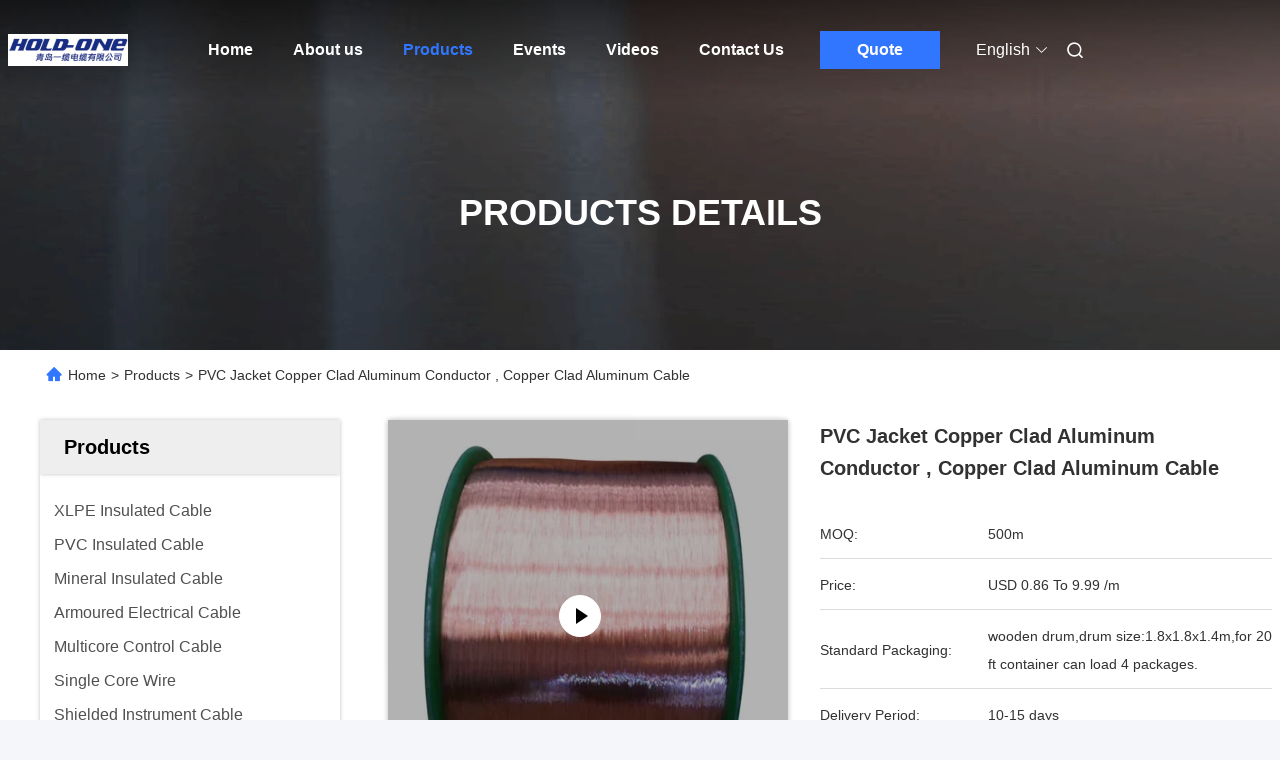

--- FILE ---
content_type: text/html
request_url: https://www.xlpeinsulatedcable.com/sale-12663396-pvc-jacket-copper-clad-aluminum-conductor-copper-clad-aluminum-cable.html
body_size: 30581
content:

<!DOCTYPE html>
<html lang="en">
<head>
	<meta charset="utf-8">
	<meta http-equiv="X-UA-Compatible" content="IE=edge">
	<meta name="viewport" content="width=device-width, initial-scale=1.0">
    <title>PVC Jacket Copper Clad Aluminum Conductor , Copper Clad Aluminum Cable</title>
        <meta name="keywords" content="copper coated aluminum wire, copper covered aluminum wiring, Copper Clad Aluminum Wire" />
            <meta name="description" content="High quality PVC Jacket Copper Clad Aluminum Conductor , Copper Clad Aluminum Cable from China, China's leading product market copper coated aluminum wire product, with strict quality control copper covered aluminum wiring factories, producing high quality copper covered aluminum wiring Products." />
    				<link rel='preload'
					  href=/photo/xlpeinsulatedcable/sitetpl/style/commonV2.css?ver=1745217015 as='style'><link type='text/css' rel='stylesheet'
					  href=/photo/xlpeinsulatedcable/sitetpl/style/commonV2.css?ver=1745217015 media='all'><meta property="og:title" content="PVC Jacket Copper Clad Aluminum Conductor , Copper Clad Aluminum Cable" />
<meta property="og:description" content="High quality PVC Jacket Copper Clad Aluminum Conductor , Copper Clad Aluminum Cable from China, China's leading product market copper coated aluminum wire product, with strict quality control copper covered aluminum wiring factories, producing high quality copper covered aluminum wiring Products." />
<meta property="og:type" content="product" />
<meta property="og:availability" content="instock" />
<meta property="og:site_name" content="Qingdao Yilan Cable Co., Ltd." />
<meta property="og:url" content="https://www.xlpeinsulatedcable.com/sale-12663396-pvc-jacket-copper-clad-aluminum-conductor-copper-clad-aluminum-cable.html" />
<meta property="og:image" content="https://www.xlpeinsulatedcable.com/photo/ps26776647-pvc_jacket_copper_clad_aluminum_conductor_copper_clad_aluminum_cable.jpg" />
<link rel="canonical" href="https://www.xlpeinsulatedcable.com/sale-12663396-pvc-jacket-copper-clad-aluminum-conductor-copper-clad-aluminum-cable.html" />
<link rel="alternate" href="https://m.xlpeinsulatedcable.com/sale-12663396-pvc-jacket-copper-clad-aluminum-conductor-copper-clad-aluminum-cable.html" media="only screen and (max-width: 640px)" />
<link rel="stylesheet" type="text/css" href="/js/guidefirstcommon.css" />
<style type="text/css">
/*<![CDATA[*/
.consent__cookie {position: fixed;top: 0;left: 0;width: 100%;height: 0%;z-index: 100000;}.consent__cookie_bg {position: fixed;top: 0;left: 0;width: 100%;height: 100%;background: #000;opacity: .6;display: none }.consent__cookie_rel {position: fixed;bottom:0;left: 0;width: 100%;background: #fff;display: -webkit-box;display: -ms-flexbox;display: flex;flex-wrap: wrap;padding: 24px 80px;-webkit-box-sizing: border-box;box-sizing: border-box;-webkit-box-pack: justify;-ms-flex-pack: justify;justify-content: space-between;-webkit-transition: all ease-in-out .3s;transition: all ease-in-out .3s }.consent__close {position: absolute;top: 20px;right: 20px;cursor: pointer }.consent__close svg {fill: #777 }.consent__close:hover svg {fill: #000 }.consent__cookie_box {flex: 1;word-break: break-word;}.consent__warm {color: #777;font-size: 16px;margin-bottom: 12px;line-height: 19px }.consent__title {color: #333;font-size: 20px;font-weight: 600;margin-bottom: 12px;line-height: 23px }.consent__itxt {color: #333;font-size: 14px;margin-bottom: 12px;display: -webkit-box;display: -ms-flexbox;display: flex;-webkit-box-align: center;-ms-flex-align: center;align-items: center }.consent__itxt i {display: -webkit-inline-box;display: -ms-inline-flexbox;display: inline-flex;width: 28px;height: 28px;border-radius: 50%;background: #e0f9e9;margin-right: 8px;-webkit-box-align: center;-ms-flex-align: center;align-items: center;-webkit-box-pack: center;-ms-flex-pack: center;justify-content: center }.consent__itxt svg {fill: #3ca860 }.consent__txt {color: #a6a6a6;font-size: 14px;margin-bottom: 8px;line-height: 17px }.consent__btns {display: -webkit-box;display: -ms-flexbox;display: flex;-webkit-box-orient: vertical;-webkit-box-direction: normal;-ms-flex-direction: column;flex-direction: column;-webkit-box-pack: center;-ms-flex-pack: center;justify-content: center;flex-shrink: 0;}.consent__btn {width: 280px;height: 40px;line-height: 40px;text-align: center;background: #3ca860;color: #fff;border-radius: 4px;margin: 8px 0;-webkit-box-sizing: border-box;box-sizing: border-box;cursor: pointer;font-size:14px}.consent__btn:hover {background: #00823b }.consent__btn.empty {color: #3ca860;border: 1px solid #3ca860;background: #fff }.consent__btn.empty:hover {background: #3ca860;color: #fff }.open .consent__cookie_bg {display: block }.open .consent__cookie_rel {bottom: 0 }@media (max-width: 760px) {.consent__btns {width: 100%;align-items: center;}.consent__cookie_rel {padding: 20px 24px }}.consent__cookie.open {display: block;}.consent__cookie {display: none;}
/*]]>*/
</style>
<style type="text/css">
/*<![CDATA[*/
@media only screen and (max-width:640px){.contact_now_dialog .content-wrap .desc{background-image:url(/images/cta_images/bg_s.png) !important}}.contact_now_dialog .content-wrap .content-wrap_header .cta-close{background-image:url(/images/cta_images/sprite.png) !important}.contact_now_dialog .content-wrap .desc{background-image:url(/images/cta_images/bg_l.png) !important}.contact_now_dialog .content-wrap .cta-btn i{background-image:url(/images/cta_images/sprite.png) !important}.contact_now_dialog .content-wrap .head-tip img{content:url(/images/cta_images/cta_contact_now.png) !important}.cusim{background-image:url(/images/imicon/im.svg) !important}.cuswa{background-image:url(/images/imicon/wa.png) !important}.cusall{background-image:url(/images/imicon/allchat.svg) !important}
/*]]>*/
</style>
<script type="text/javascript" src="/js/guidefirstcommon.js"></script>
<script type="text/javascript">
/*<![CDATA[*/
window.isvideotpl = 2;window.detailurl = '';
var colorUrl = '';var isShowGuide = 2;var showGuideColor = 0;var im_appid = 10003;var im_msg="Good day, what product are you looking for?";

var cta_cid = 47714;var use_defaulProductInfo = 1;var cta_pid = 12663396;var test_company = 0;var webim_domain = '';var company_type = 0;var cta_equipment = 'pc'; var setcookie = 'setwebimCookie(63433,12663396,0)'; var whatsapplink = "https://wa.me/8615192602106?text=Hi%2C+I%27m+interested+in+PVC+Jacket+Copper+Clad+Aluminum+Conductor+%2C+Copper+Clad+Aluminum+Cable."; function insertMeta(){var str = '<meta name="mobile-web-app-capable" content="yes" /><meta name="viewport" content="width=device-width, initial-scale=1.0" />';document.head.insertAdjacentHTML('beforeend',str);} var element = document.querySelector('a.footer_webim_a[href="/webim/webim_tab.html"]');if (element) {element.parentNode.removeChild(element);}

var colorUrl = '';
var aisearch = 0;
var selfUrl = '';
window.playerReportUrl='/vod/view_count/report';
var query_string = ["Products","Detail"];
var g_tp = '';
var customtplcolor = 99712;
var str_chat = 'chat';
				var str_call_now = 'call now';
var str_chat_now = 'chat now';
var str_contact1 = 'Get Best Price';var str_chat_lang='english';var str_contact2 = 'Get Price';var str_contact2 = 'Best Price';var str_contact = 'contact';
window.predomainsub = "";
/*]]>*/
</script>
</head>
<body>
<img src="/logo.gif" style="display:none" alt="logo"/>
<a style="display: none!important;" title="Qingdao Yilan Cable Co., Ltd." class="float-inquiry" href="/contactnow.html" onclick='setinquiryCookie("{\"showproduct\":1,\"pid\":\"12663396\",\"name\":\"PVC Jacket Copper Clad Aluminum Conductor , Copper Clad Aluminum Cable\",\"source_url\":\"\\/sale-12663396-pvc-jacket-copper-clad-aluminum-conductor-copper-clad-aluminum-cable.html\",\"picurl\":\"\\/photo\\/pd26776647-pvc_jacket_copper_clad_aluminum_conductor_copper_clad_aluminum_cable.jpg\",\"propertyDetail\":[[\"Jacket Material\",\"PVC\"],[\"Bending Radius\",\"20xO.D\"],[\"Test Voltage:\",\"3.5KV\\/5min\"],[\"Conductor Type:\",\"Solid or stranded\"]],\"company_name\":null,\"picurl_c\":\"\\/photo\\/pc26776647-pvc_jacket_copper_clad_aluminum_conductor_copper_clad_aluminum_cable.jpg\",\"price\":\"USD 0.86 To 9.99 \\/m\",\"username\":\"kys114@126.com\",\"viewTime\":\"Last Login : 3 hours 20 minutes ago\",\"subject\":\"What is the delivery time on PVC Jacket Copper Clad Aluminum Conductor , Copper Clad Aluminum Cable\",\"countrycode\":\"\"}");'></a>
<script>
var originProductInfo = '';
var originProductInfo = {"showproduct":1,"pid":"12663396","name":"PVC Jacket Copper Clad Aluminum Conductor , Copper Clad Aluminum Cable","source_url":"\/sale-12663396-pvc-jacket-copper-clad-aluminum-conductor-copper-clad-aluminum-cable.html","picurl":"\/photo\/pd26776647-pvc_jacket_copper_clad_aluminum_conductor_copper_clad_aluminum_cable.jpg","propertyDetail":[["Jacket Material","PVC"],["Bending Radius","20xO.D"],["Test Voltage:","3.5KV\/5min"],["Conductor Type:","Solid or stranded"]],"company_name":null,"picurl_c":"\/photo\/pc26776647-pvc_jacket_copper_clad_aluminum_conductor_copper_clad_aluminum_cable.jpg","price":"USD 0.86 To 9.99 \/m","username":"kys114@126.com","viewTime":"Last Login : 2 hours 20 minutes ago","subject":"Please send me a quote on your PVC Jacket Copper Clad Aluminum Conductor , Copper Clad Aluminum Cable","countrycode":""};
var save_url = "/contactsave.html";
var update_url = "/updateinquiry.html";
var productInfo = {};
var defaulProductInfo = {};
var myDate = new Date();
var curDate = myDate.getFullYear()+'-'+(parseInt(myDate.getMonth())+1)+'-'+myDate.getDate();
var message = '';
var default_pop = 1;
var leaveMessageDialog = document.getElementsByClassName('leave-message-dialog')[0]; // 获取弹层
var _$$ = function (dom) {
    return document.querySelectorAll(dom);
};
resInfo = originProductInfo;
resInfo['name'] = resInfo['name'] || '';
defaulProductInfo.pid = resInfo['pid'];
defaulProductInfo.productName = resInfo['name'] ?? '';
defaulProductInfo.productInfo = resInfo['propertyDetail'];
defaulProductInfo.productImg = resInfo['picurl_c'];
defaulProductInfo.subject = resInfo['subject'] ?? '';
defaulProductInfo.productImgAlt = resInfo['name'] ?? '';
var inquirypopup_tmp = 1;
var message = 'Dear,'+'\r\n'+"I am interested in"+' '+trim(resInfo['name'])+", could you send me more details such as type, size, MOQ, material, etc."+'\r\n'+"Thanks!"+'\r\n'+"Waiting for your reply.";
var message_1 = 'Dear,'+'\r\n'+"I am interested in"+' '+trim(resInfo['name'])+", could you send me more details such as type, size, MOQ, material, etc."+'\r\n'+"Thanks!"+'\r\n'+"Waiting for your reply.";
var message_2 = 'Hello,'+'\r\n'+"I am looking for"+' '+trim(resInfo['name'])+", please send me the price, specification and picture."+'\r\n'+"Your swift response will be highly appreciated."+'\r\n'+"Feel free to contact me for more information."+'\r\n'+"Thanks a lot.";
var message_3 = 'Hello,'+'\r\n'+trim(resInfo['name'])+' '+"meets my expectations."+'\r\n'+"Please give me the best price and some other product information."+'\r\n'+"Feel free to contact me via my mail."+'\r\n'+"Thanks a lot.";

var message_4 = 'Dear,'+'\r\n'+"What is the FOB price on your"+' '+trim(resInfo['name'])+'?'+'\r\n'+"Which is the nearest port name?"+'\r\n'+"Please reply me as soon as possible, it would be better to share further information."+'\r\n'+"Regards!";
var message_5 = 'Hi there,'+'\r\n'+"I am very interested in your"+' '+trim(resInfo['name'])+'.'+'\r\n'+"Please send me your product details."+'\r\n'+"Looking forward to your quick reply."+'\r\n'+"Feel free to contact me by mail."+'\r\n'+"Regards!";

var message_6 = 'Dear,'+'\r\n'+"Please provide us with information about your"+' '+trim(resInfo['name'])+", such as type, size, material, and of course the best price."+'\r\n'+"Looking forward to your quick reply."+'\r\n'+"Thank you!";
var message_7 = 'Dear,'+'\r\n'+"Can you supply"+' '+trim(resInfo['name'])+" for us?"+'\r\n'+"First we want a price list and some product details."+'\r\n'+"I hope to get reply asap and look forward to cooperation."+'\r\n'+"Thank you very much.";
var message_8 = 'hi,'+'\r\n'+"I am looking for"+' '+trim(resInfo['name'])+", please give me some more detailed product information."+'\r\n'+"I look forward to your reply."+'\r\n'+"Thank you!";
var message_9 = 'Hello,'+'\r\n'+"Your"+' '+trim(resInfo['name'])+" meets my requirements very well."+'\r\n'+"Please send me the price, specification, and similar model will be OK."+'\r\n'+"Feel free to chat with me."+'\r\n'+"Thanks!";
var message_10 = 'Dear,'+'\r\n'+"I want to know more about the details and quotation of"+' '+trim(resInfo['name'])+'.'+'\r\n'+"Feel free to contact me."+'\r\n'+"Regards!";

var r = getRandom(1,10);

defaulProductInfo.message = eval("message_"+r);
    defaulProductInfo.message = eval("message_"+r);
        var mytAjax = {

    post: function(url, data, fn) {
        var xhr = new XMLHttpRequest();
        xhr.open("POST", url, true);
        xhr.setRequestHeader("Content-Type", "application/x-www-form-urlencoded;charset=UTF-8");
        xhr.setRequestHeader("X-Requested-With", "XMLHttpRequest");
        xhr.setRequestHeader('Content-Type','text/plain;charset=UTF-8');
        xhr.onreadystatechange = function() {
            if(xhr.readyState == 4 && (xhr.status == 200 || xhr.status == 304)) {
                fn.call(this, xhr.responseText);
            }
        };
        xhr.send(data);
    },

    postform: function(url, data, fn) {
        var xhr = new XMLHttpRequest();
        xhr.open("POST", url, true);
        xhr.setRequestHeader("X-Requested-With", "XMLHttpRequest");
        xhr.onreadystatechange = function() {
            if(xhr.readyState == 4 && (xhr.status == 200 || xhr.status == 304)) {
                fn.call(this, xhr.responseText);
            }
        };
        xhr.send(data);
    }
};
/*window.onload = function(){
    leaveMessageDialog = document.getElementsByClassName('leave-message-dialog')[0];
    if (window.localStorage.recordDialogStatus=='undefined' || (window.localStorage.recordDialogStatus!='undefined' && window.localStorage.recordDialogStatus != curDate)) {
        setTimeout(function(){
            if(parseInt(inquirypopup_tmp%10) == 1){
                creatDialog(defaulProductInfo, 1);
            }
        }, 6000);
    }
};*/
function trim(str)
{
    str = str.replace(/(^\s*)/g,"");
    return str.replace(/(\s*$)/g,"");
};
function getRandom(m,n){
    var num = Math.floor(Math.random()*(m - n) + n);
    return num;
};
function strBtn(param) {

    var starattextarea = document.getElementById("textareamessage").value.length;
    var email = document.getElementById("startEmail").value;

    var default_tip = document.querySelectorAll(".watermark_container").length;
    if (20 < starattextarea && starattextarea < 3000) {
        if(default_tip>0){
            document.getElementById("textareamessage1").parentNode.parentNode.nextElementSibling.style.display = "none";
        }else{
            document.getElementById("textareamessage1").parentNode.nextElementSibling.style.display = "none";
        }

    } else {
        if(default_tip>0){
            document.getElementById("textareamessage1").parentNode.parentNode.nextElementSibling.style.display = "block";
        }else{
            document.getElementById("textareamessage1").parentNode.nextElementSibling.style.display = "block";
        }

        return;
    }

    // var re = /^([a-zA-Z0-9_-])+@([a-zA-Z0-9_-])+\.([a-zA-Z0-9_-])+/i;/*邮箱不区分大小写*/
    var re = /^[a-zA-Z0-9][\w-]*(\.?[\w-]+)*@[a-zA-Z0-9-]+(\.[a-zA-Z0-9]+)+$/i;
    if (!re.test(email)) {
        document.getElementById("startEmail").nextElementSibling.style.display = "block";
        return;
    } else {
        document.getElementById("startEmail").nextElementSibling.style.display = "none";
    }

    var subject = document.getElementById("pop_subject").value;
    var pid = document.getElementById("pop_pid").value;
    var message = document.getElementById("textareamessage").value;
    var sender_email = document.getElementById("startEmail").value;
    var tel = '';
    if (document.getElementById("tel0") != undefined && document.getElementById("tel0") != '')
        tel = document.getElementById("tel0").value;
    var form_serialize = '&tel='+tel;

    form_serialize = form_serialize.replace(/\+/g, "%2B");
    mytAjax.post(save_url,"pid="+pid+"&subject="+subject+"&email="+sender_email+"&message="+(message)+form_serialize,function(res){
        var mes = JSON.parse(res);
        if(mes.status == 200){
            var iid = mes.iid;
            document.getElementById("pop_iid").value = iid;
            document.getElementById("pop_uuid").value = mes.uuid;

            if(typeof gtag_report_conversion === "function"){
                gtag_report_conversion();//执行统计js代码
            }
            if(typeof fbq === "function"){
                fbq('track','Purchase');//执行统计js代码
            }
        }
    });
    for (var index = 0; index < document.querySelectorAll(".dialog-content-pql").length; index++) {
        document.querySelectorAll(".dialog-content-pql")[index].style.display = "none";
    };
    $('#idphonepql').val(tel);
    document.getElementById("dialog-content-pql-id").style.display = "block";
    ;
};
function twoBtnOk(param) {

    var selectgender = document.getElementById("Mr").innerHTML;
    var iid = document.getElementById("pop_iid").value;
    var sendername = document.getElementById("idnamepql").value;
    var senderphone = document.getElementById("idphonepql").value;
    var sendercname = document.getElementById("idcompanypql").value;
    var uuid = document.getElementById("pop_uuid").value;
    var gender = 2;
    if(selectgender == 'Mr.') gender = 0;
    if(selectgender == 'Mrs.') gender = 1;
    var pid = document.getElementById("pop_pid").value;
    var form_serialize = '';

        form_serialize = form_serialize.replace(/\+/g, "%2B");

    mytAjax.post(update_url,"iid="+iid+"&gender="+gender+"&uuid="+uuid+"&name="+(sendername)+"&tel="+(senderphone)+"&company="+(sendercname)+form_serialize,function(res){});

    for (var index = 0; index < document.querySelectorAll(".dialog-content-pql").length; index++) {
        document.querySelectorAll(".dialog-content-pql")[index].style.display = "none";
    };
    document.getElementById("dialog-content-pql-ok").style.display = "block";

};
function toCheckMust(name) {
    $('#'+name+'error').hide();
}
function handClidk(param) {
    var starattextarea = document.getElementById("textareamessage1").value.length;
    var email = document.getElementById("startEmail1").value;
    var default_tip = document.querySelectorAll(".watermark_container").length;
    if (20 < starattextarea && starattextarea < 3000) {
        if(default_tip>0){
            document.getElementById("textareamessage1").parentNode.parentNode.nextElementSibling.style.display = "none";
        }else{
            document.getElementById("textareamessage1").parentNode.nextElementSibling.style.display = "none";
        }

    } else {
        if(default_tip>0){
            document.getElementById("textareamessage1").parentNode.parentNode.nextElementSibling.style.display = "block";
        }else{
            document.getElementById("textareamessage1").parentNode.nextElementSibling.style.display = "block";
        }

        return;
    }

    // var re = /^([a-zA-Z0-9_-])+@([a-zA-Z0-9_-])+\.([a-zA-Z0-9_-])+/i;
    var re = /^[a-zA-Z0-9][\w-]*(\.?[\w-]+)*@[a-zA-Z0-9-]+(\.[a-zA-Z0-9]+)+$/i;
    if (!re.test(email)) {
        document.getElementById("startEmail1").nextElementSibling.style.display = "block";
        return;
    } else {
        document.getElementById("startEmail1").nextElementSibling.style.display = "none";
    }

    var subject = document.getElementById("pop_subject").value;
    var pid = document.getElementById("pop_pid").value;
    var message = document.getElementById("textareamessage1").value;
    var sender_email = document.getElementById("startEmail1").value;
    var form_serialize = tel = '';
    if (document.getElementById("tel1") != undefined && document.getElementById("tel1") != '')
        tel = document.getElementById("tel1").value;
        mytAjax.post(save_url,"email="+sender_email+"&tel="+tel+"&pid="+pid+"&message="+message+"&subject="+subject+form_serialize,function(res){

        var mes = JSON.parse(res);
        if(mes.status == 200){
            var iid = mes.iid;
            document.getElementById("pop_iid").value = iid;
            document.getElementById("pop_uuid").value = mes.uuid;
            if(typeof gtag_report_conversion === "function"){
                gtag_report_conversion();//执行统计js代码
            }
        }

    });
    for (var index = 0; index < document.querySelectorAll(".dialog-content-pql").length; index++) {
        document.querySelectorAll(".dialog-content-pql")[index].style.display = "none";
    };
    $('#idphonepql').val(tel);
    document.getElementById("dialog-content-pql-id").style.display = "block";

};
window.addEventListener('load', function () {
    $('.checkbox-wrap label').each(function(){
        if($(this).find('input').prop('checked')){
            $(this).addClass('on')
        }else {
            $(this).removeClass('on')
        }
    })
    $(document).on('click', '.checkbox-wrap label' , function(ev){
        if (ev.target.tagName.toUpperCase() != 'INPUT') {
            $(this).toggleClass('on')
        }
    })
})

function hand_video(pdata) {
    data = JSON.parse(pdata);
    productInfo.productName = data.productName;
    productInfo.productInfo = data.productInfo;
    productInfo.productImg = data.productImg;
    productInfo.subject = data.subject;

    var message = 'Dear,'+'\r\n'+"I am interested in"+' '+trim(data.productName)+", could you send me more details such as type, size, quantity, material, etc."+'\r\n'+"Thanks!"+'\r\n'+"Waiting for your reply.";

    var message = 'Dear,'+'\r\n'+"I am interested in"+' '+trim(data.productName)+", could you send me more details such as type, size, MOQ, material, etc."+'\r\n'+"Thanks!"+'\r\n'+"Waiting for your reply.";
    var message_1 = 'Dear,'+'\r\n'+"I am interested in"+' '+trim(data.productName)+", could you send me more details such as type, size, MOQ, material, etc."+'\r\n'+"Thanks!"+'\r\n'+"Waiting for your reply.";
    var message_2 = 'Hello,'+'\r\n'+"I am looking for"+' '+trim(data.productName)+", please send me the price, specification and picture."+'\r\n'+"Your swift response will be highly appreciated."+'\r\n'+"Feel free to contact me for more information."+'\r\n'+"Thanks a lot.";
    var message_3 = 'Hello,'+'\r\n'+trim(data.productName)+' '+"meets my expectations."+'\r\n'+"Please give me the best price and some other product information."+'\r\n'+"Feel free to contact me via my mail."+'\r\n'+"Thanks a lot.";

    var message_4 = 'Dear,'+'\r\n'+"What is the FOB price on your"+' '+trim(data.productName)+'?'+'\r\n'+"Which is the nearest port name?"+'\r\n'+"Please reply me as soon as possible, it would be better to share further information."+'\r\n'+"Regards!";
    var message_5 = 'Hi there,'+'\r\n'+"I am very interested in your"+' '+trim(data.productName)+'.'+'\r\n'+"Please send me your product details."+'\r\n'+"Looking forward to your quick reply."+'\r\n'+"Feel free to contact me by mail."+'\r\n'+"Regards!";

    var message_6 = 'Dear,'+'\r\n'+"Please provide us with information about your"+' '+trim(data.productName)+", such as type, size, material, and of course the best price."+'\r\n'+"Looking forward to your quick reply."+'\r\n'+"Thank you!";
    var message_7 = 'Dear,'+'\r\n'+"Can you supply"+' '+trim(data.productName)+" for us?"+'\r\n'+"First we want a price list and some product details."+'\r\n'+"I hope to get reply asap and look forward to cooperation."+'\r\n'+"Thank you very much.";
    var message_8 = 'hi,'+'\r\n'+"I am looking for"+' '+trim(data.productName)+", please give me some more detailed product information."+'\r\n'+"I look forward to your reply."+'\r\n'+"Thank you!";
    var message_9 = 'Hello,'+'\r\n'+"Your"+' '+trim(data.productName)+" meets my requirements very well."+'\r\n'+"Please send me the price, specification, and similar model will be OK."+'\r\n'+"Feel free to chat with me."+'\r\n'+"Thanks!";
    var message_10 = 'Dear,'+'\r\n'+"I want to know more about the details and quotation of"+' '+trim(data.productName)+'.'+'\r\n'+"Feel free to contact me."+'\r\n'+"Regards!";

    var r = getRandom(1,10);

    productInfo.message = eval("message_"+r);
            if(parseInt(inquirypopup_tmp/10) == 1){
        productInfo.message = "";
    }
    productInfo.pid = data.pid;
    creatDialog(productInfo, 2);
};

function handDialog(pdata) {
    data = JSON.parse(pdata);
    productInfo.productName = data.productName;
    productInfo.productInfo = data.productInfo;
    productInfo.productImg = data.productImg;
    productInfo.subject = data.subject;

    var message = 'Dear,'+'\r\n'+"I am interested in"+' '+trim(data.productName)+", could you send me more details such as type, size, quantity, material, etc."+'\r\n'+"Thanks!"+'\r\n'+"Waiting for your reply.";

    var message = 'Dear,'+'\r\n'+"I am interested in"+' '+trim(data.productName)+", could you send me more details such as type, size, MOQ, material, etc."+'\r\n'+"Thanks!"+'\r\n'+"Waiting for your reply.";
    var message_1 = 'Dear,'+'\r\n'+"I am interested in"+' '+trim(data.productName)+", could you send me more details such as type, size, MOQ, material, etc."+'\r\n'+"Thanks!"+'\r\n'+"Waiting for your reply.";
    var message_2 = 'Hello,'+'\r\n'+"I am looking for"+' '+trim(data.productName)+", please send me the price, specification and picture."+'\r\n'+"Your swift response will be highly appreciated."+'\r\n'+"Feel free to contact me for more information."+'\r\n'+"Thanks a lot.";
    var message_3 = 'Hello,'+'\r\n'+trim(data.productName)+' '+"meets my expectations."+'\r\n'+"Please give me the best price and some other product information."+'\r\n'+"Feel free to contact me via my mail."+'\r\n'+"Thanks a lot.";

    var message_4 = 'Dear,'+'\r\n'+"What is the FOB price on your"+' '+trim(data.productName)+'?'+'\r\n'+"Which is the nearest port name?"+'\r\n'+"Please reply me as soon as possible, it would be better to share further information."+'\r\n'+"Regards!";
    var message_5 = 'Hi there,'+'\r\n'+"I am very interested in your"+' '+trim(data.productName)+'.'+'\r\n'+"Please send me your product details."+'\r\n'+"Looking forward to your quick reply."+'\r\n'+"Feel free to contact me by mail."+'\r\n'+"Regards!";

    var message_6 = 'Dear,'+'\r\n'+"Please provide us with information about your"+' '+trim(data.productName)+", such as type, size, material, and of course the best price."+'\r\n'+"Looking forward to your quick reply."+'\r\n'+"Thank you!";
    var message_7 = 'Dear,'+'\r\n'+"Can you supply"+' '+trim(data.productName)+" for us?"+'\r\n'+"First we want a price list and some product details."+'\r\n'+"I hope to get reply asap and look forward to cooperation."+'\r\n'+"Thank you very much.";
    var message_8 = 'hi,'+'\r\n'+"I am looking for"+' '+trim(data.productName)+", please give me some more detailed product information."+'\r\n'+"I look forward to your reply."+'\r\n'+"Thank you!";
    var message_9 = 'Hello,'+'\r\n'+"Your"+' '+trim(data.productName)+" meets my requirements very well."+'\r\n'+"Please send me the price, specification, and similar model will be OK."+'\r\n'+"Feel free to chat with me."+'\r\n'+"Thanks!";
    var message_10 = 'Dear,'+'\r\n'+"I want to know more about the details and quotation of"+' '+trim(data.productName)+'.'+'\r\n'+"Feel free to contact me."+'\r\n'+"Regards!";

    var r = getRandom(1,10);
    productInfo.message = eval("message_"+r);
            if(parseInt(inquirypopup_tmp/10) == 1){
        productInfo.message = "";
    }
    productInfo.pid = data.pid;
    creatDialog(productInfo, 2);
};

function closepql(param) {

    leaveMessageDialog.style.display = 'none';
};

function closepql2(param) {

    for (var index = 0; index < document.querySelectorAll(".dialog-content-pql").length; index++) {
        document.querySelectorAll(".dialog-content-pql")[index].style.display = "none";
    };
    document.getElementById("dialog-content-pql-ok").style.display = "block";
};

function decodeHtmlEntities(str) {
    var tempElement = document.createElement('div');
    tempElement.innerHTML = str;
    return tempElement.textContent || tempElement.innerText || '';
}

function initProduct(productInfo,type){

    productInfo.productName = decodeHtmlEntities(productInfo.productName);
    productInfo.message = decodeHtmlEntities(productInfo.message);

    leaveMessageDialog = document.getElementsByClassName('leave-message-dialog')[0];
    leaveMessageDialog.style.display = "block";
    if(type == 3){
        var popinquiryemail = document.getElementById("popinquiryemail").value;
        _$$("#startEmail1")[0].value = popinquiryemail;
    }else{
        _$$("#startEmail1")[0].value = "";
    }
    _$$("#startEmail")[0].value = "";
    _$$("#idnamepql")[0].value = "";
    _$$("#idphonepql")[0].value = "";
    _$$("#idcompanypql")[0].value = "";

    _$$("#pop_pid")[0].value = productInfo.pid;
    _$$("#pop_subject")[0].value = productInfo.subject;
    
    if(parseInt(inquirypopup_tmp/10) == 1){
        productInfo.message = "";
    }

    _$$("#textareamessage1")[0].value = productInfo.message;
    _$$("#textareamessage")[0].value = productInfo.message;

    _$$("#dialog-content-pql-id .titlep")[0].innerHTML = productInfo.productName;
    _$$("#dialog-content-pql-id img")[0].setAttribute("src", productInfo.productImg);
    _$$("#dialog-content-pql-id img")[0].setAttribute("alt", productInfo.productImgAlt);

    _$$("#dialog-content-pql-id-hand img")[0].setAttribute("src", productInfo.productImg);
    _$$("#dialog-content-pql-id-hand img")[0].setAttribute("alt", productInfo.productImgAlt);
    _$$("#dialog-content-pql-id-hand .titlep")[0].innerHTML = productInfo.productName;

    if (productInfo.productInfo.length > 0) {
        var ul2, ul;
        ul = document.createElement("ul");
        for (var index = 0; index < productInfo.productInfo.length; index++) {
            var el = productInfo.productInfo[index];
            var li = document.createElement("li");
            var span1 = document.createElement("span");
            span1.innerHTML = el[0] + ":";
            var span2 = document.createElement("span");
            span2.innerHTML = el[1];
            li.appendChild(span1);
            li.appendChild(span2);
            ul.appendChild(li);

        }
        ul2 = ul.cloneNode(true);
        if (type === 1) {
            _$$("#dialog-content-pql-id .left")[0].replaceChild(ul, _$$("#dialog-content-pql-id .left ul")[0]);
        } else {
            _$$("#dialog-content-pql-id-hand .left")[0].replaceChild(ul2, _$$("#dialog-content-pql-id-hand .left ul")[0]);
            _$$("#dialog-content-pql-id .left")[0].replaceChild(ul, _$$("#dialog-content-pql-id .left ul")[0]);
        }
    };
    for (var index = 0; index < _$$("#dialog-content-pql-id .right ul li").length; index++) {
        _$$("#dialog-content-pql-id .right ul li")[index].addEventListener("click", function (params) {
            _$$("#dialog-content-pql-id .right #Mr")[0].innerHTML = this.innerHTML
        }, false)

    };

};
function closeInquiryCreateDialog() {
    document.getElementById("xuanpan_dialog_box_pql").style.display = "none";
};
function showInquiryCreateDialog() {
    document.getElementById("xuanpan_dialog_box_pql").style.display = "block";
};
function submitPopInquiry(){
    var message = document.getElementById("inquiry_message").value;
    var email = document.getElementById("inquiry_email").value;
    var subject = defaulProductInfo.subject;
    var pid = defaulProductInfo.pid;
    if (email === undefined) {
        showInquiryCreateDialog();
        document.getElementById("inquiry_email").style.border = "1px solid red";
        return false;
    };
    if (message === undefined) {
        showInquiryCreateDialog();
        document.getElementById("inquiry_message").style.border = "1px solid red";
        return false;
    };
    if (email.search(/^\w+((-\w+)|(\.\w+))*\@[A-Za-z0-9]+((\.|-)[A-Za-z0-9]+)*\.[A-Za-z0-9]+$/) == -1) {
        document.getElementById("inquiry_email").style.border= "1px solid red";
        showInquiryCreateDialog();
        return false;
    } else {
        document.getElementById("inquiry_email").style.border= "";
    };
    if (message.length < 20 || message.length >3000) {
        showInquiryCreateDialog();
        document.getElementById("inquiry_message").style.border = "1px solid red";
        return false;
    } else {
        document.getElementById("inquiry_message").style.border = "";
    };
    var tel = '';
    if (document.getElementById("tel") != undefined && document.getElementById("tel") != '')
        tel = document.getElementById("tel").value;

    mytAjax.post(save_url,"pid="+pid+"&subject="+subject+"&email="+email+"&message="+(message)+'&tel='+tel,function(res){
        var mes = JSON.parse(res);
        if(mes.status == 200){
            var iid = mes.iid;
            document.getElementById("pop_iid").value = iid;
            document.getElementById("pop_uuid").value = mes.uuid;

        }
    });
    initProduct(defaulProductInfo);
    for (var index = 0; index < document.querySelectorAll(".dialog-content-pql").length; index++) {
        document.querySelectorAll(".dialog-content-pql")[index].style.display = "none";
    };
    $('#idphonepql').val(tel);
    document.getElementById("dialog-content-pql-id").style.display = "block";

};

//带附件上传
function submitPopInquiryfile(email_id,message_id,check_sort,name_id,phone_id,company_id,attachments){

    if(typeof(check_sort) == 'undefined'){
        check_sort = 0;
    }
    var message = document.getElementById(message_id).value;
    var email = document.getElementById(email_id).value;
    var attachments = document.getElementById(attachments).value;
    if(typeof(name_id) !== 'undefined' && name_id != ""){
        var name  = document.getElementById(name_id).value;
    }
    if(typeof(phone_id) !== 'undefined' && phone_id != ""){
        var phone = document.getElementById(phone_id).value;
    }
    if(typeof(company_id) !== 'undefined' && company_id != ""){
        var company = document.getElementById(company_id).value;
    }
    var subject = defaulProductInfo.subject;
    var pid = defaulProductInfo.pid;

    if(check_sort == 0){
        if (email === undefined) {
            showInquiryCreateDialog();
            document.getElementById(email_id).style.border = "1px solid red";
            return false;
        };
        if (message === undefined) {
            showInquiryCreateDialog();
            document.getElementById(message_id).style.border = "1px solid red";
            return false;
        };

        if (email.search(/^\w+((-\w+)|(\.\w+))*\@[A-Za-z0-9]+((\.|-)[A-Za-z0-9]+)*\.[A-Za-z0-9]+$/) == -1) {
            document.getElementById(email_id).style.border= "1px solid red";
            showInquiryCreateDialog();
            return false;
        } else {
            document.getElementById(email_id).style.border= "";
        };
        if (message.length < 20 || message.length >3000) {
            showInquiryCreateDialog();
            document.getElementById(message_id).style.border = "1px solid red";
            return false;
        } else {
            document.getElementById(message_id).style.border = "";
        };
    }else{

        if (message === undefined) {
            showInquiryCreateDialog();
            document.getElementById(message_id).style.border = "1px solid red";
            return false;
        };

        if (email === undefined) {
            showInquiryCreateDialog();
            document.getElementById(email_id).style.border = "1px solid red";
            return false;
        };

        if (message.length < 20 || message.length >3000) {
            showInquiryCreateDialog();
            document.getElementById(message_id).style.border = "1px solid red";
            return false;
        } else {
            document.getElementById(message_id).style.border = "";
        };

        if (email.search(/^\w+((-\w+)|(\.\w+))*\@[A-Za-z0-9]+((\.|-)[A-Za-z0-9]+)*\.[A-Za-z0-9]+$/) == -1) {
            document.getElementById(email_id).style.border= "1px solid red";
            showInquiryCreateDialog();
            return false;
        } else {
            document.getElementById(email_id).style.border= "";
        };

    };

    mytAjax.post(save_url,"pid="+pid+"&subject="+subject+"&email="+email+"&message="+message+"&company="+company+"&attachments="+attachments,function(res){
        var mes = JSON.parse(res);
        if(mes.status == 200){
            var iid = mes.iid;
            document.getElementById("pop_iid").value = iid;
            document.getElementById("pop_uuid").value = mes.uuid;

            if(typeof gtag_report_conversion === "function"){
                gtag_report_conversion();//执行统计js代码
            }
            if(typeof fbq === "function"){
                fbq('track','Purchase');//执行统计js代码
            }
        }
    });
    initProduct(defaulProductInfo);

    if(name !== undefined && name != ""){
        _$$("#idnamepql")[0].value = name;
    }

    if(phone !== undefined && phone != ""){
        _$$("#idphonepql")[0].value = phone;
    }

    if(company !== undefined && company != ""){
        _$$("#idcompanypql")[0].value = company;
    }

    for (var index = 0; index < document.querySelectorAll(".dialog-content-pql").length; index++) {
        document.querySelectorAll(".dialog-content-pql")[index].style.display = "none";
    };
    document.getElementById("dialog-content-pql-id").style.display = "block";

};
function submitPopInquiryByParam(email_id,message_id,check_sort,name_id,phone_id,company_id){

    if(typeof(check_sort) == 'undefined'){
        check_sort = 0;
    }

    var senderphone = '';
    var message = document.getElementById(message_id).value;
    var email = document.getElementById(email_id).value;
    if(typeof(name_id) !== 'undefined' && name_id != ""){
        var name  = document.getElementById(name_id).value;
    }
    if(typeof(phone_id) !== 'undefined' && phone_id != ""){
        var phone = document.getElementById(phone_id).value;
        senderphone = phone;
    }
    if(typeof(company_id) !== 'undefined' && company_id != ""){
        var company = document.getElementById(company_id).value;
    }
    var subject = defaulProductInfo.subject;
    var pid = defaulProductInfo.pid;

    if(check_sort == 0){
        if (email === undefined) {
            showInquiryCreateDialog();
            document.getElementById(email_id).style.border = "1px solid red";
            return false;
        };
        if (message === undefined) {
            showInquiryCreateDialog();
            document.getElementById(message_id).style.border = "1px solid red";
            return false;
        };

        if (email.search(/^\w+((-\w+)|(\.\w+))*\@[A-Za-z0-9]+((\.|-)[A-Za-z0-9]+)*\.[A-Za-z0-9]+$/) == -1) {
            document.getElementById(email_id).style.border= "1px solid red";
            showInquiryCreateDialog();
            return false;
        } else {
            document.getElementById(email_id).style.border= "";
        };
        if (message.length < 20 || message.length >3000) {
            showInquiryCreateDialog();
            document.getElementById(message_id).style.border = "1px solid red";
            return false;
        } else {
            document.getElementById(message_id).style.border = "";
        };
    }else{

        if (message === undefined) {
            showInquiryCreateDialog();
            document.getElementById(message_id).style.border = "1px solid red";
            return false;
        };

        if (email === undefined) {
            showInquiryCreateDialog();
            document.getElementById(email_id).style.border = "1px solid red";
            return false;
        };

        if (message.length < 20 || message.length >3000) {
            showInquiryCreateDialog();
            document.getElementById(message_id).style.border = "1px solid red";
            return false;
        } else {
            document.getElementById(message_id).style.border = "";
        };

        if (email.search(/^\w+((-\w+)|(\.\w+))*\@[A-Za-z0-9]+((\.|-)[A-Za-z0-9]+)*\.[A-Za-z0-9]+$/) == -1) {
            document.getElementById(email_id).style.border= "1px solid red";
            showInquiryCreateDialog();
            return false;
        } else {
            document.getElementById(email_id).style.border= "";
        };

    };

    var productsku = "";
    if($("#product_sku").length > 0){
        productsku = $("#product_sku").html();
    }

    mytAjax.post(save_url,"tel="+senderphone+"&pid="+pid+"&subject="+subject+"&email="+email+"&message="+message+"&messagesku="+encodeURI(productsku),function(res){
        var mes = JSON.parse(res);
        if(mes.status == 200){
            var iid = mes.iid;
            document.getElementById("pop_iid").value = iid;
            document.getElementById("pop_uuid").value = mes.uuid;

            if(typeof gtag_report_conversion === "function"){
                gtag_report_conversion();//执行统计js代码
            }
            if(typeof fbq === "function"){
                fbq('track','Purchase');//执行统计js代码
            }
        }
    });
    initProduct(defaulProductInfo);

    if(name !== undefined && name != ""){
        _$$("#idnamepql")[0].value = name;
    }

    if(phone !== undefined && phone != ""){
        _$$("#idphonepql")[0].value = phone;
    }

    if(company !== undefined && company != ""){
        _$$("#idcompanypql")[0].value = company;
    }

    for (var index = 0; index < document.querySelectorAll(".dialog-content-pql").length; index++) {
        document.querySelectorAll(".dialog-content-pql")[index].style.display = "none";

    };
    document.getElementById("dialog-content-pql-id").style.display = "block";

};

function creat_videoDialog(productInfo, type) {

    if(type == 1){
        if(default_pop != 1){
            return false;
        }
        window.localStorage.recordDialogStatus = curDate;
    }else{
        default_pop = 0;
    }
    initProduct(productInfo, type);
    if (type === 1) {
        // 自动弹出
        for (var index = 0; index < document.querySelectorAll(".dialog-content-pql").length; index++) {

            document.querySelectorAll(".dialog-content-pql")[index].style.display = "none";
        };
        document.getElementById("dialog-content-pql").style.display = "block";
    } else {
        // 手动弹出
        for (var index = 0; index < document.querySelectorAll(".dialog-content-pql").length; index++) {
            document.querySelectorAll(".dialog-content-pql")[index].style.display = "none";
        };
        document.getElementById("dialog-content-pql-id-hand").style.display = "block";
    }
}

function creatDialog(productInfo, type) {

    if(type == 1){
        if(default_pop != 1){
            return false;
        }
        window.localStorage.recordDialogStatus = curDate;
    }else{
        default_pop = 0;
    }
    initProduct(productInfo, type);
    if (type === 1) {
        // 自动弹出
        for (var index = 0; index < document.querySelectorAll(".dialog-content-pql").length; index++) {

            document.querySelectorAll(".dialog-content-pql")[index].style.display = "none";
        };
        document.getElementById("dialog-content-pql").style.display = "block";
    } else {
        // 手动弹出
        for (var index = 0; index < document.querySelectorAll(".dialog-content-pql").length; index++) {
            document.querySelectorAll(".dialog-content-pql")[index].style.display = "none";
        };
        document.getElementById("dialog-content-pql-id-hand").style.display = "block";
    }
}

//带邮箱信息打开询盘框 emailtype=1表示带入邮箱
function openDialog(emailtype){
    var type = 2;//不带入邮箱，手动弹出
    if(emailtype == 1){
        var popinquiryemail = document.getElementById("popinquiryemail").value;
        // var re = /^([a-zA-Z0-9_-])+@([a-zA-Z0-9_-])+\.([a-zA-Z0-9_-])+/i;
        var re = /^[a-zA-Z0-9][\w-]*(\.?[\w-]+)*@[a-zA-Z0-9-]+(\.[a-zA-Z0-9]+)+$/i;
        if (!re.test(popinquiryemail)) {
            //前端提示样式;
            showInquiryCreateDialog();
            document.getElementById("popinquiryemail").style.border = "1px solid red";
            return false;
        } else {
            //前端提示样式;
        }
        var type = 3;
    }
    creatDialog(defaulProductInfo,type);
}

//上传附件
function inquiryUploadFile(){
    var fileObj = document.querySelector("#fileId").files[0];
    //构建表单数据
    var formData = new FormData();
    var filesize = fileObj.size;
    if(filesize > 10485760 || filesize == 0) {
        document.getElementById("filetips").style.display = "block";
        return false;
    }else {
        document.getElementById("filetips").style.display = "none";
    }
    formData.append('popinquiryfile', fileObj);
    document.getElementById("quotefileform").reset();
    var save_url = "/inquiryuploadfile.html";
    mytAjax.postform(save_url,formData,function(res){
        var mes = JSON.parse(res);
        if(mes.status == 200){
            document.getElementById("uploader-file-info").innerHTML = document.getElementById("uploader-file-info").innerHTML + "<span class=op>"+mes.attfile.name+"<a class=delatt id=att"+mes.attfile.id+" onclick=delatt("+mes.attfile.id+");>Delete</a></span>";
            var nowattachs = document.getElementById("attachments").value;
            if( nowattachs !== ""){
                var attachs = JSON.parse(nowattachs);
                attachs[mes.attfile.id] = mes.attfile;
            }else{
                var attachs = {};
                attachs[mes.attfile.id] = mes.attfile;
            }
            document.getElementById("attachments").value = JSON.stringify(attachs);
        }
    });
}
//附件删除
function delatt(attid)
{
    var nowattachs = document.getElementById("attachments").value;
    if( nowattachs !== ""){
        var attachs = JSON.parse(nowattachs);
        if(attachs[attid] == ""){
            return false;
        }
        var formData = new FormData();
        var delfile = attachs[attid]['filename'];
        var save_url = "/inquirydelfile.html";
        if(delfile != "") {
            formData.append('delfile', delfile);
            mytAjax.postform(save_url, formData, function (res) {
                if(res !== "") {
                    var mes = JSON.parse(res);
                    if (mes.status == 200) {
                        delete attachs[attid];
                        document.getElementById("attachments").value = JSON.stringify(attachs);
                        var s = document.getElementById("att"+attid);
                        s.parentNode.remove();
                    }
                }
            });
        }
    }else{
        return false;
    }
}

</script>
<div class="leave-message-dialog" style="display: none">
<style>
    .leave-message-dialog .close:before, .leave-message-dialog .close:after{
        content:initial;
    }
</style>
<div class="dialog-content-pql" id="dialog-content-pql" style="display: none">
    <span class="close" onclick="closepql()"><img src="/images/close.png" alt="close"></span>
    <div class="title">
        <p class="firstp-pql">Leave a Message</p>
        <p class="lastp-pql">We will call you back soon!</p>
    </div>
    <div class="form">
        <div class="textarea">
            <textarea style='font-family: robot;'  name="" id="textareamessage" cols="30" rows="10" style="margin-bottom:14px;width:100%"
                placeholder="Please enter your inquiry details."></textarea>
        </div>
        <p class="error-pql"> <span class="icon-pql"><img src="/images/error.png" alt="Qingdao Yilan Cable Co., Ltd."></span> Your message must be between 20-3,000 characters!</p>
        <input id="startEmail" type="text" placeholder="Enter your E-mail" onkeydown="if(event.keyCode === 13){ strBtn();}">
        <p class="error-pql"><span class="icon-pql"><img src="/images/error.png" alt="Qingdao Yilan Cable Co., Ltd."></span> Please check your E-mail! </p>
                <div class="operations">
            <div class='btn' id="submitStart" type="submit" onclick="strBtn()">SUBMIT</div>
        </div>
            </div>
</div>
<div class="dialog-content-pql dialog-content-pql-id" id="dialog-content-pql-id" style="display:none">
        <span class="close" onclick="closepql2()"><svg t="1648434466530" class="icon" viewBox="0 0 1024 1024" version="1.1" xmlns="http://www.w3.org/2000/svg" p-id="2198" width="16" height="16"><path d="M576 512l277.333333 277.333333-64 64-277.333333-277.333333L234.666667 853.333333 170.666667 789.333333l277.333333-277.333333L170.666667 234.666667 234.666667 170.666667l277.333333 277.333333L789.333333 170.666667 853.333333 234.666667 576 512z" fill="#444444" p-id="2199"></path></svg></span>
    <div class="left">
        <div class="img"><img></div>
        <p class="titlep"></p>
        <ul> </ul>
    </div>
    <div class="right">
                <p class="title">More information facilitates better communication.</p>
                <div style="position: relative;">
            <div class="mr"> <span id="Mr">Mr.</span>
                <ul>
                    <li>Mr.</li>
                    <li>Mrs.</li>
                </ul>
            </div>
            <input style="text-indent: 80px;" type="text" id="idnamepql" placeholder="Input your name">
        </div>
        <input type="text"  id="idphonepql"  placeholder="Phone Number">
        <input type="text" id="idcompanypql"  placeholder="Company" onkeydown="if(event.keyCode === 13){ twoBtnOk();}">
                <div class="btn form_new" id="twoBtnOk" onclick="twoBtnOk()">OK</div>
    </div>
</div>

<div class="dialog-content-pql dialog-content-pql-ok" id="dialog-content-pql-ok" style="display:none">
        <span class="close" onclick="closepql()"><svg t="1648434466530" class="icon" viewBox="0 0 1024 1024" version="1.1" xmlns="http://www.w3.org/2000/svg" p-id="2198" width="16" height="16"><path d="M576 512l277.333333 277.333333-64 64-277.333333-277.333333L234.666667 853.333333 170.666667 789.333333l277.333333-277.333333L170.666667 234.666667 234.666667 170.666667l277.333333 277.333333L789.333333 170.666667 853.333333 234.666667 576 512z" fill="#444444" p-id="2199"></path></svg></span>
    <div class="duihaook"></div>
        <p class="title">Submitted successfully!</p>
        <p class="p1" style="text-align: center; font-size: 18px; margin-top: 14px;">We will call you back soon!</p>
    <div class="btn" onclick="closepql()" id="endOk" style="margin: 0 auto;margin-top: 50px;">OK</div>
</div>
<div class="dialog-content-pql dialog-content-pql-id dialog-content-pql-id-hand" id="dialog-content-pql-id-hand"
    style="display:none">
     <input type="hidden" name="pop_pid" id="pop_pid" value="0">
     <input type="hidden" name="pop_subject" id="pop_subject" value="">
     <input type="hidden" name="pop_iid" id="pop_iid" value="0">
     <input type="hidden" name="pop_uuid" id="pop_uuid" value="0">
        <span class="close" onclick="closepql()"><svg t="1648434466530" class="icon" viewBox="0 0 1024 1024" version="1.1" xmlns="http://www.w3.org/2000/svg" p-id="2198" width="16" height="16"><path d="M576 512l277.333333 277.333333-64 64-277.333333-277.333333L234.666667 853.333333 170.666667 789.333333l277.333333-277.333333L170.666667 234.666667 234.666667 170.666667l277.333333 277.333333L789.333333 170.666667 853.333333 234.666667 576 512z" fill="#444444" p-id="2199"></path></svg></span>
    <div class="left">
        <div class="img"><img></div>
        <p class="titlep"></p>
        <ul> </ul>
    </div>
    <div class="right" style="float:right">
                <div class="title">
            <p class="firstp-pql">Leave a Message</p>
            <p class="lastp-pql">We will call you back soon!</p>
        </div>
                <div class="form">
            <div class="textarea">
                <textarea style='font-family: robot;' name="message" id="textareamessage1" cols="30" rows="10"
                    placeholder="Please enter your inquiry details."></textarea>
            </div>
            <p class="error-pql"> <span class="icon-pql"><img src="/images/error.png" alt="Qingdao Yilan Cable Co., Ltd."></span> Your message must be between 20-3,000 characters!</p>

                            <input style="display:none" id="tel1" name="tel" type="text" oninput="value=value.replace(/[^0-9_+-]/g,'');" placeholder="Phone Number">
                        <input id='startEmail1' name='email' data-type='1' type='text'
                   placeholder="Enter your E-mail"
                   onkeydown='if(event.keyCode === 13){ handClidk();}'>
            
            <p class='error-pql'><span class='icon-pql'>
                    <img src="/images/error.png" alt="Qingdao Yilan Cable Co., Ltd."></span> Please check your E-mail!            </p>

            <div class="operations">
                <div class='btn' id="submitStart1" type="submit" onclick="handClidk()">SUBMIT</div>
            </div>
        </div>
    </div>
</div>
</div>
<div id="xuanpan_dialog_box_pql" class="xuanpan_dialog_box_pql"
    style="display:none;background:rgba(0,0,0,.6);width:100%;height:100%;position: fixed;top:0;left:0;z-index: 999999;">
    <div class="box_pql"
      style="width:526px;height:206px;background:rgba(255,255,255,1);opacity:1;border-radius:4px;position: absolute;left: 50%;top: 50%;transform: translate(-50%,-50%);">
      <div onclick="closeInquiryCreateDialog()" class="close close_create_dialog"
        style="cursor: pointer;height:42px;width:40px;float:right;padding-top: 16px;"><span
          style="display: inline-block;width: 25px;height: 2px;background: rgb(114, 114, 114);transform: rotate(45deg); "><span
            style="display: block;width: 25px;height: 2px;background: rgb(114, 114, 114);transform: rotate(-90deg); "></span></span>
      </div>
      <div
        style="height: 72px; overflow: hidden; text-overflow: ellipsis; display:-webkit-box;-ebkit-line-clamp: 3;-ebkit-box-orient: vertical; margin-top: 58px; padding: 0 84px; font-size: 18px; color: rgba(51, 51, 51, 1); text-align: center; ">
        Please leave your correct email and detailed requirements (20-3,000 characters).</div>
      <div onclick="closeInquiryCreateDialog()" class="close_create_dialog"
        style="width: 139px; height: 36px; background: rgba(253, 119, 34, 1); border-radius: 4px; margin: 16px auto; color: rgba(255, 255, 255, 1); font-size: 18px; line-height: 36px; text-align: center;">
        OK</div>
    </div>
</div>
<style type="text/css">.vr-asidebox {position: fixed; bottom: 290px; left: 16px; width: 160px; height: 90px; background: #eee; overflow: hidden; border: 4px solid rgba(4, 120, 237, 0.24); box-shadow: 0px 8px 16px rgba(0, 0, 0, 0.08); border-radius: 8px; display: none; z-index: 1000; } .vr-small {position: fixed; bottom: 290px; left: 16px; width: 72px; height: 90px; background: url(/images/ctm_icon_vr.png) no-repeat center; background-size: 69.5px; overflow: hidden; display: none; cursor: pointer; z-index: 1000; display: block; text-decoration: none; } .vr-group {position: relative; } .vr-animate {width: 160px; height: 90px; background: #eee; position: relative; } .js-marquee {/*margin-right: 0!important;*/ } .vr-link {position: absolute; top: 0; left: 0; width: 100%; height: 100%; display: none; } .vr-mask {position: absolute; top: 0px; left: 0px; width: 100%; height: 100%; display: block; background: #000; opacity: 0.4; } .vr-jump {position: absolute; top: 0px; left: 0px; width: 100%; height: 100%; display: block; background: url(/images/ctm_icon_see.png) no-repeat center center; background-size: 34px; font-size: 0; } .vr-close {position: absolute; top: 50%; right: 0px; width: 16px; height: 20px; display: block; transform: translate(0, -50%); background: rgba(255, 255, 255, 0.6); border-radius: 4px 0px 0px 4px; cursor: pointer; } .vr-close i {position: absolute; top: 0px; left: 0px; width: 100%; height: 100%; display: block; background: url(/images/ctm_icon_left.png) no-repeat center center; background-size: 16px; } .vr-group:hover .vr-link {display: block; } .vr-logo {position: absolute; top: 4px; left: 4px; width: 50px; height: 14px; background: url(/images/ctm_icon_vrshow.png) no-repeat; background-size: 48px; }
</style>

<div data-head='head'>
<!-- 头部 -->

  <div class="jjdq_99712">
    <!-- 导航栏 -->
            <nav class="nav">
                         
              <div class="ecer-main-w  ecer-flex  ecer-flex-align main">
             
                <div class="ecer-flex ecer-flex-align logo">
                    <a class="ecer-flex ecer-flex-justify ecer-flex-align" href="/"
                        title="Home">
                        <img class="lazyi" data-original="/logo.gif" src="/images/load_icon.gif"
                            alt="Qingdao Yilan Cable Co., Ltd.">
                    </a>
                </div>
                <div class="nav-list ecer-flex ecer-flex-align">
                    <!-- <pre>string(15) "products/detail"
</pre> -->
                                            <div class="nav1-list">
                                                        
                            
                            
                            
                            <ul id="nav">
                                <li class="level1">
                                    <!-- 一级homen -->
                                    <a class="level1-a   "
                                        href="/" title="Home">Home</a>
                                </li>
                                <!-- aboutus -->
                                <li class="level1">
                                    <a class="level1-a "  href="/aboutus.html"
                                        title="About Us">About us
                                        <ul>
                                            <!-- 二级 -->
                                             <!-- 公司介绍 -->
                                             <li class="level2">
                                                <a class="level2-a" href=" /aboutus.html"
                                                    title="About Us">Company Profile</a>
                                            </li>
                                             <!-- 证书 -->
                                             <li class="level2">
                                               <a class="level2-a" href="/factory.html" title="Factory Tour">Factory Tour</a>
                                            </li>
                                             <li class="level2">
                                                <a class="level2-a"  href="/quality.html" title="Quality Control">Quality Control</a>
                                           </li>
                                           
                                        </ul>
                                    </a>
                                </li>
                                <!--product  -->
                                <li class="level1">

                                    <a class="level1-a on"
                                        href="/products.html" title="Products">
                                        Products
                                        <ul>
                                            
                                                                                        <!-- 二级 -->
                                            <li class="level2">
                                                <a class="level2-a "
                                                    href=/supplier-391137-xlpe-insulated-cable title="quality XLPE Insulated  Cable factory"><span
                                                        class="main-a">XLPE Insulated  Cable</span>
                                                                                                    </a>
                                                                                            </li>
                                                                                        <!-- 二级 -->
                                            <li class="level2">
                                                <a class="level2-a "
                                                    href=/supplier-391138-pvc-insulated-cable title="quality PVC Insulated Cable factory"><span
                                                        class="main-a">PVC Insulated Cable</span>
                                                                                                    </a>
                                                                                            </li>
                                                                                        <!-- 二级 -->
                                            <li class="level2">
                                                <a class="level2-a "
                                                    href=/supplier-391139-mineral-insulated-cable title="quality Mineral Insulated Cable factory"><span
                                                        class="main-a">Mineral Insulated Cable</span>
                                                                                                    </a>
                                                                                            </li>
                                                                                        <!-- 二级 -->
                                            <li class="level2">
                                                <a class="level2-a "
                                                    href=/supplier-391140-armoured-electrical-cable title="quality Armoured Electrical Cable factory"><span
                                                        class="main-a">Armoured Electrical Cable</span>
                                                                                                    </a>
                                                                                            </li>
                                                                                        <!-- 二级 -->
                                            <li class="level2">
                                                <a class="level2-a "
                                                    href=/supplier-391141-multicore-control-cable title="quality Multicore Control Cable factory"><span
                                                        class="main-a">Multicore Control Cable</span>
                                                                                                    </a>
                                                                                            </li>
                                                                                        <!-- 二级 -->
                                            <li class="level2">
                                                <a class="level2-a "
                                                    href=/supplier-391142-single-core-wire title="quality Single Core Wire factory"><span
                                                        class="main-a">Single Core Wire</span>
                                                                                                    </a>
                                                                                            </li>
                                                                                        <!-- 二级 -->
                                            <li class="level2">
                                                <a class="level2-a "
                                                    href=/supplier-391143-shielded-instrument-cable title="quality Shielded Instrument Cable factory"><span
                                                        class="main-a">Shielded Instrument Cable</span>
                                                                                                    </a>
                                                                                            </li>
                                                                                        <!-- 二级 -->
                                            <li class="level2">
                                                <a class="level2-a "
                                                    href=/supplier-391144-low-smoke-zero-halogen-cable title="quality Low Smoke Zero Halogen Cable factory"><span
                                                        class="main-a">Low Smoke Zero Halogen Cable</span>
                                                                                                    </a>
                                                                                            </li>
                                                                                        <!-- 二级 -->
                                            <li class="level2">
                                                <a class="level2-a "
                                                    href=/supplier-391145-fire-resistant-cable title="quality Fire Resistant Cable factory"><span
                                                        class="main-a">Fire Resistant Cable</span>
                                                                                                    </a>
                                                                                            </li>
                                                                                        <!-- 二级 -->
                                            <li class="level2">
                                                <a class="level2-a "
                                                    href=/supplier-391146-flame-retardant-cable title="quality Flame Retardant Cable factory"><span
                                                        class="main-a">Flame Retardant Cable</span>
                                                                                                    </a>
                                                                                            </li>
                                                                                        <!-- 二级 -->
                                            <li class="level2">
                                                <a class="level2-a "
                                                    href=/supplier-391147-rubber-flexible-cable title="quality Rubber Flexible Cable factory"><span
                                                        class="main-a">Rubber Flexible Cable</span>
                                                                                                    </a>
                                                                                            </li>
                                                                                        <!-- 二级 -->
                                            <li class="level2">
                                                <a class="level2-a "
                                                    href=/supplier-391148-aerial-bundled-cable title="quality Aerial Bundled Cable factory"><span
                                                        class="main-a">Aerial Bundled Cable</span>
                                                                                                    </a>
                                                                                            </li>
                                                                                        <!-- 二级 -->
                                            <li class="level2">
                                                <a class="level2-a "
                                                    href=/supplier-391149-bare-conductor title="quality Bare Conductor factory"><span
                                                        class="main-a">Bare Conductor</span>
                                                                                                    </a>
                                                                                            </li>
                                                                                        <!-- 二级 -->
                                            <li class="level2">
                                                <a class="level2-a "
                                                    href=/supplier-391150-flexible-electrical-cable title="quality Flexible Electrical Cable factory"><span
                                                        class="main-a">Flexible Electrical Cable</span>
                                                                                                    </a>
                                                                                            </li>
                                                                                        <!-- 二级 -->
                                            <li class="level2">
                                                <a class="level2-a "
                                                    href=/supplier-391151-solar-pv-cable title="quality Solar PV Cable factory"><span
                                                        class="main-a">Solar PV Cable</span>
                                                                                                    </a>
                                                                                            </li>
                                                                                        <!-- 二级 -->
                                            <li class="level2">
                                                <a class="level2-a "
                                                    href=/supplier-391152-prefabricated-branch-cable title="quality Prefabricated Branch Cable factory"><span
                                                        class="main-a">Prefabricated Branch Cable</span>
                                                                                                    </a>
                                                                                            </li>
                                                                                        <!-- 二级 -->
                                            <li class="level2">
                                                <a class="level2-a "
                                                    href=/supplier-391153-high-temperature-cable title="quality High Temperature Cable factory"><span
                                                        class="main-a">High Temperature Cable</span>
                                                                                                    </a>
                                                                                            </li>
                                                                                        <!-- 二级 -->
                                            <li class="level2">
                                                <a class="level2-a active2"
                                                    href=/supplier-391154-copper-clad-aluminum-wire title="quality Copper Clad Aluminum Wire factory"><span
                                                        class="main-a">Copper Clad Aluminum Wire</span>
                                                                                                    </a>
                                                                                            </li>
                                                                                        <!-- 二级 -->
                                            <li class="level2">
                                                <a class="level2-a "
                                                    href=/supplier-421808-flexible-welding-cable title="quality Flexible Welding Cable factory"><span
                                                        class="main-a">Flexible Welding Cable</span>
                                                                                                    </a>
                                                                                            </li>
                                                                                        <!-- 二级 -->
                                            <li class="level2">
                                                <a class="level2-a "
                                                    href=/supplier-427052-welding-torch-cable title="quality Welding Torch Cable factory"><span
                                                        class="main-a">Welding Torch Cable</span>
                                                                                                    </a>
                                                                                            </li>
                                                                                    </ul>
                                    </a>

                                </li>
                                <!-- Solutions -->
                                <li class="level1">
                                    <a class="level1-a " href="/news.html" title="News">Events</a>
                                    
                                     <ul>
                                            <!-- 二级 -->
                                             <!-- 公司介绍 -->
                                             <li class="level2">
                                                <a class="level2-a"  href="/news.html" title="News">News</a>
                                            </li>
                                             <!-- 证书 -->
                                             <li class="level2">
                                                <a class="level2-a"  href="/cases.html" title="Cases">Cases</a>
                                            </li>
                                           
                                        </ul>
                                </li>
                                <!-- vr -->
                                
                                  
                                                                  
                                                                  
                                                                  
                                                                  
                                                                  
                                                                  
                                                                  
                                                                                                  <!--video -->
                                                                                                                                                                                                                                  <li class="level1 contact"><a class="level1-a" target="_blank" href="/video.html"
                                        title="videos">Videos</a>
                                </li>
                                                                                                                                                                                                                                                                                                                                                                                                                                      <li class="level1 contact"><a class="level1-a" href="/contactus.html" title="contact">Contact Us</a>
                                </li>
                                                            </ul>
                        </div>
                        <a href="/contactnow.html" title="Quote" class="requestbtn"
                            target="_blank">Quote</a>
                        <div class="img-link language-list ecer-flex ecer-flex-align">
                            <div class="switchlang ecer-flex ecer-flex-align">
                                <span class="text">English</span>
                                <span class="icon feitian  ft-previouspage arrow">
                                </span>
                            </div>
                            <ul class="langu">
                                                            <li class="p_child_item  en">
                                
                                <a href="https://www.xlpeinsulatedcable.com/sale-12663396-pvc-jacket-copper-clad-aluminum-conductor-copper-clad-aluminum-cable.html" title="english" class="home_langs">english</a>
                              </li>
                                                            <li class="p_child_item  fr">
                                
                                <a href="https://french.xlpeinsulatedcable.com/sale-12663396-pvc-jacket-copper-clad-aluminum-conductor-copper-clad-aluminum-cable.html" title="français" class="home_langs">français</a>
                              </li>
                                                            <li class="p_child_item  de">
                                
                                <a href="https://german.xlpeinsulatedcable.com/sale-12663396-pvc-jacket-copper-clad-aluminum-conductor-copper-clad-aluminum-cable.html" title="Deutsch" class="home_langs">Deutsch</a>
                              </li>
                                                            <li class="p_child_item  it">
                                
                                <a href="https://italian.xlpeinsulatedcable.com/sale-12663396-pvc-jacket-copper-clad-aluminum-conductor-copper-clad-aluminum-cable.html" title="Italiano" class="home_langs">Italiano</a>
                              </li>
                                                            <li class="p_child_item  ru">
                                
                                <a href="https://russian.xlpeinsulatedcable.com/sale-12663396-pvc-jacket-copper-clad-aluminum-conductor-copper-clad-aluminum-cable.html" title="Русский" class="home_langs">Русский</a>
                              </li>
                                                            <li class="p_child_item  es">
                                
                                <a href="https://spanish.xlpeinsulatedcable.com/sale-12663396-pvc-jacket-copper-clad-aluminum-conductor-copper-clad-aluminum-cable.html" title="Español" class="home_langs">Español</a>
                              </li>
                                                            <li class="p_child_item  pt">
                                
                                <a href="https://portuguese.xlpeinsulatedcable.com/sale-12663396-pvc-jacket-copper-clad-aluminum-conductor-copper-clad-aluminum-cable.html" title="português" class="home_langs">português</a>
                              </li>
                                                            <li class="p_child_item  nl">
                                
                                <a href="https://dutch.xlpeinsulatedcable.com/sale-12663396-pvc-jacket-copper-clad-aluminum-conductor-copper-clad-aluminum-cable.html" title="Nederlandse" class="home_langs">Nederlandse</a>
                              </li>
                                                            <li class="p_child_item  el">
                                
                                <a href="https://greek.xlpeinsulatedcable.com/sale-12663396-pvc-jacket-copper-clad-aluminum-conductor-copper-clad-aluminum-cable.html" title="ελληνικά" class="home_langs">ελληνικά</a>
                              </li>
                                                            <li class="p_child_item  ja">
                                
                                <a href="https://japanese.xlpeinsulatedcable.com/sale-12663396-pvc-jacket-copper-clad-aluminum-conductor-copper-clad-aluminum-cable.html" title="日本語" class="home_langs">日本語</a>
                              </li>
                                                            <li class="p_child_item  ko">
                                
                                <a href="https://korean.xlpeinsulatedcable.com/sale-12663396-pvc-jacket-copper-clad-aluminum-conductor-copper-clad-aluminum-cable.html" title="한국" class="home_langs">한국</a>
                              </li>
                                                            <li class="p_child_item  ar">
                                
                                <a href="https://arabic.xlpeinsulatedcable.com/sale-12663396-pvc-jacket-copper-clad-aluminum-conductor-copper-clad-aluminum-cable.html" title="العربية" class="home_langs">العربية</a>
                              </li>
                                                            <li class="p_child_item  hi">
                                
                                <a href="https://hindi.xlpeinsulatedcable.com/sale-12663396-pvc-jacket-copper-clad-aluminum-conductor-copper-clad-aluminum-cable.html" title="हिन्दी" class="home_langs">हिन्दी</a>
                              </li>
                                                            <li class="p_child_item  tr">
                                
                                <a href="https://turkish.xlpeinsulatedcable.com/sale-12663396-pvc-jacket-copper-clad-aluminum-conductor-copper-clad-aluminum-cable.html" title="Türkçe" class="home_langs">Türkçe</a>
                              </li>
                                                            <li class="p_child_item  id">
                                
                                <a href="https://indonesian.xlpeinsulatedcable.com/sale-12663396-pvc-jacket-copper-clad-aluminum-conductor-copper-clad-aluminum-cable.html" title="indonesia" class="home_langs">indonesia</a>
                              </li>
                                                            <li class="p_child_item  vi">
                                
                                <a href="https://vietnamese.xlpeinsulatedcable.com/sale-12663396-pvc-jacket-copper-clad-aluminum-conductor-copper-clad-aluminum-cable.html" title="tiếng Việt" class="home_langs">tiếng Việt</a>
                              </li>
                                                            <li class="p_child_item  th">
                                
                                <a href="https://thai.xlpeinsulatedcable.com/sale-12663396-pvc-jacket-copper-clad-aluminum-conductor-copper-clad-aluminum-cable.html" title="ไทย" class="home_langs">ไทย</a>
                              </li>
                                                            <li class="p_child_item  bn">
                                
                                <a href="https://bengali.xlpeinsulatedcable.com/sale-12663396-pvc-jacket-copper-clad-aluminum-conductor-copper-clad-aluminum-cable.html" title="বাংলা" class="home_langs">বাংলা</a>
                              </li>
                                                            <li class="p_child_item  fa">
                                
                                <a href="https://persian.xlpeinsulatedcable.com/sale-12663396-pvc-jacket-copper-clad-aluminum-conductor-copper-clad-aluminum-cable.html" title="فارسی" class="home_langs">فارسی</a>
                              </li>
                                                            <li class="p_child_item  pl">
                                
                                <a href="https://polish.xlpeinsulatedcable.com/sale-12663396-pvc-jacket-copper-clad-aluminum-conductor-copper-clad-aluminum-cable.html" title="polski" class="home_langs">polski</a>
                              </li>
                                                          </ul>
                        </div>
                        <div class="img-link showinput ecer-flex ecer-flex-align">
                            <i id="open_search_btn" class="feitian ft-search1"></i>
                                                            <form method="POST" type="showinput" onsubmit="return jsWidgetSearch(this,'');">
                                                                        <input type="text" name="keyword" placeholder="Search...">
                                    <i class="feitian ft-search1 sousuo keyword"></i>
                                </form>
                               
                        </div>
                    </div>
                </div>
        </nav>
</div></div>
<div data-main='main'>


<div class="jjdq_cpxqy_99712" data-script="/js/swiper-bundle.min.js">
    <div class="news_qx_p_99708">
        <div class="p_header_top_bg image-part">
            <img src="/images/p_99712/页头 banner-3.png"  alt="Products" />
            <div class="p_top_title">PRODUCTS DETAILS</div>
        </div>
    </div>
    <div class="ecer-main-w crumbs_99708 ecer-flex">
        <span class="feitian ft-home"></span>
        <a href="/" title="Home">Home</a>
        <span class="icon">&gt;</span>
        <a href="/products.html" title="Products">Products</a>
        <span class="icon">&gt;</span>
        <div>PVC Jacket Copper Clad Aluminum Conductor , Copper Clad Aluminum Cable</div>
    </div>
    <div class="ecer-main-w">
        <div class="product_detailmain_width chai_product_detailmain_lr">
            <!-- 左侧导航 -->
            <div class="p_left">
              <div class="p_l_title">Products</div>
              <div class="p_ul_list">
                                                    <div class="p_list_item">
                      <div class="ecer-flex ecer-flex-align ecer-flex-space-between  ">
                        <a href="/supplier-391137-xlpe-insulated-cable" title="Good price XLPE Insulated  Cable online"><h2 style="display:inline">XLPE Insulated  Cable</h2> </span></span></a>
                                                  
                      </div>
                                          </div>
                                                                        <div class="p_list_item">
                      <div class="ecer-flex ecer-flex-align ecer-flex-space-between  ">
                        <a href="/supplier-391138-pvc-insulated-cable" title="Good price PVC Insulated Cable online"><h2 style="display:inline">PVC Insulated Cable</h2> </span></span></a>
                                                  
                      </div>
                                          </div>
                                                                        <div class="p_list_item">
                      <div class="ecer-flex ecer-flex-align ecer-flex-space-between  ">
                        <a href="/supplier-391139-mineral-insulated-cable" title="Good price Mineral Insulated Cable online"><h2 style="display:inline">Mineral Insulated Cable</h2> </span></span></a>
                                                  
                      </div>
                                          </div>
                                                                        <div class="p_list_item">
                      <div class="ecer-flex ecer-flex-align ecer-flex-space-between  ">
                        <a href="/supplier-391140-armoured-electrical-cable" title="Good price Armoured Electrical Cable online"><h2 style="display:inline">Armoured Electrical Cable</h2> </span></span></a>
                                                  
                      </div>
                                          </div>
                                                                        <div class="p_list_item">
                      <div class="ecer-flex ecer-flex-align ecer-flex-space-between  ">
                        <a href="/supplier-391141-multicore-control-cable" title="Good price Multicore Control Cable online"><h2 style="display:inline">Multicore Control Cable</h2> </span></span></a>
                                                  
                      </div>
                                          </div>
                                                                        <div class="p_list_item">
                      <div class="ecer-flex ecer-flex-align ecer-flex-space-between  ">
                        <a href="/supplier-391142-single-core-wire" title="Good price Single Core Wire online"><h2 style="display:inline">Single Core Wire</h2> </span></span></a>
                                                  
                      </div>
                                          </div>
                                                                        <div class="p_list_item">
                      <div class="ecer-flex ecer-flex-align ecer-flex-space-between  ">
                        <a href="/supplier-391143-shielded-instrument-cable" title="Good price Shielded Instrument Cable online"><h2 style="display:inline">Shielded Instrument Cable</h2> </span></span></a>
                                                  
                      </div>
                                          </div>
                                                                        <div class="p_list_item">
                      <div class="ecer-flex ecer-flex-align ecer-flex-space-between  ">
                        <a href="/supplier-391144-low-smoke-zero-halogen-cable" title="Good price Low Smoke Zero Halogen Cable online"><h2 style="display:inline">Low Smoke Zero Halogen Cable</h2> </span></span></a>
                                                  
                      </div>
                                          </div>
                                                                        <div class="p_list_item">
                      <div class="ecer-flex ecer-flex-align ecer-flex-space-between  ">
                        <a href="/supplier-391145-fire-resistant-cable" title="Good price Fire Resistant Cable online"><h2 style="display:inline">Fire Resistant Cable</h2> </span></span></a>
                                                  
                      </div>
                                          </div>
                                                                        <div class="p_list_item">
                      <div class="ecer-flex ecer-flex-align ecer-flex-space-between  ">
                        <a href="/supplier-391146-flame-retardant-cable" title="Good price Flame Retardant Cable online"><h2 style="display:inline">Flame Retardant Cable</h2> </span></span></a>
                                                  
                      </div>
                                          </div>
                                                                        <div class="p_list_item">
                      <div class="ecer-flex ecer-flex-align ecer-flex-space-between  ">
                        <a href="/supplier-391147-rubber-flexible-cable" title="Good price Rubber Flexible Cable online"><h2 style="display:inline">Rubber Flexible Cable</h2> </span></span></a>
                                                  
                      </div>
                                          </div>
                                                                        <div class="p_list_item">
                      <div class="ecer-flex ecer-flex-align ecer-flex-space-between  ">
                        <a href="/supplier-391148-aerial-bundled-cable" title="Good price Aerial Bundled Cable online"><h2 style="display:inline">Aerial Bundled Cable</h2> </span></span></a>
                                                  
                      </div>
                                          </div>
                                                                        <div class="p_list_item">
                      <div class="ecer-flex ecer-flex-align ecer-flex-space-between  ">
                        <a href="/supplier-391149-bare-conductor" title="Good price Bare Conductor online"><h2 style="display:inline">Bare Conductor</h2> </span></span></a>
                                                  
                      </div>
                                          </div>
                                                                        <div class="p_list_item">
                      <div class="ecer-flex ecer-flex-align ecer-flex-space-between  ">
                        <a href="/supplier-391150-flexible-electrical-cable" title="Good price Flexible Electrical Cable online"><h2 style="display:inline">Flexible Electrical Cable</h2> </span></span></a>
                                                  
                      </div>
                                          </div>
                                                                        <div class="p_list_item">
                      <div class="ecer-flex ecer-flex-align ecer-flex-space-between  ">
                        <a href="/supplier-391151-solar-pv-cable" title="Good price Solar PV Cable online"><h2 style="display:inline">Solar PV Cable</h2> </span></span></a>
                                                  
                      </div>
                                          </div>
                                                                        <div class="p_list_item">
                      <div class="ecer-flex ecer-flex-align ecer-flex-space-between  ">
                        <a href="/supplier-391152-prefabricated-branch-cable" title="Good price Prefabricated Branch Cable online"><h2 style="display:inline">Prefabricated Branch Cable</h2> </span></span></a>
                                                  
                      </div>
                                          </div>
                                                                        <div class="p_list_item">
                      <div class="ecer-flex ecer-flex-align ecer-flex-space-between  ">
                        <a href="/supplier-391153-high-temperature-cable" title="Good price High Temperature Cable online"><h2 style="display:inline">High Temperature Cable</h2> </span></span></a>
                                                  
                      </div>
                                          </div>
                                                                        <div class="p_list_item">
                      <div class="ecer-flex ecer-flex-align ecer-flex-space-between   on ">
                        <a href="/supplier-391154-copper-clad-aluminum-wire" title="Good price Copper Clad Aluminum Wire online"><h2 style="display:inline">Copper Clad Aluminum Wire</h2> </span></span></a>
                                                  
                      </div>
                                          </div>
                                                                        <div class="p_list_item">
                      <div class="ecer-flex ecer-flex-align ecer-flex-space-between  ">
                        <a href="/supplier-421808-flexible-welding-cable" title="Good price Flexible Welding Cable online"><h2 style="display:inline">Flexible Welding Cable</h2> </span></span></a>
                                                  
                      </div>
                                          </div>
                                                                        <div class="p_list_item">
                      <div class="ecer-flex ecer-flex-align ecer-flex-space-between  ">
                        <a href="/supplier-427052-welding-torch-cable" title="Good price Welding Torch Cable online"><h2 style="display:inline">Welding Torch Cable</h2> </span></span></a>
                                                  
                      </div>
                                          </div>
                                                  </div>
      
              <div class="p_l_title con_us">Contact Us</div>
      
              <div class="p_c_lianxi">
                
                                    <div class="p_c_item ecer-flex ecer-flex-align">
                    <div class="ecer-flex ecer-flex-align">
                      <span class="icon feitian ft-customer1"></span>
                    
                      <span class="p_info ecer-ellipsis">
                        Mr. Alex
                      </span>
                    </div>
                  </div>
                                    <div class="p_c_item ecer-flex ecer-flex-align">
                    <div class="ecer-flex ecer-flex-align">
                      <span class="icon feitian ft-mail1"></span>
                      
                      <span class="p_info ecer-ellipsis">
                        <a href="mailto:sales5@holdonecable.com">
                          sales5@holdonecable.com
                        </a>
                      </span>
                    </div>
                  </div>
                                    <div class="p_c_item ecer-flex ecer-flex-align">
                    <div  class="ecer-flex ecer-flex-align">
                      <span class="icon feitian ft-phone1"></span>
                      <span class="p_info ecer-ellipsis">86-- 18724796885</span>
                    </div>
                  </div>
                                
                <div class="icons ecer-flex ecer-flex-wrap">
                 <!-- wx -->
            
                          
                                <div class="icons_item icon5">
                   <a target="_black" href="https://api.whatsapp.com/send?phone=8615192602106" title="WhatsApp">
                  <i class="feitian ft-whatsapp2"></i>
                   </a> 
                </div>
                                              <div class="icons_item icon6">
                   <a href="mailto:sales5@holdonecable.com" title="email">
                  <i class="feitian ft-contact2"></i>
                   </a> 
                </div>
                                             
              </div>
                <div class="p_c_btn" onclick='creatDialog(defaulProductInfo, 2)'><span>Contact Now</span></div>
              </div>
            </div>
            <!-- 右侧内容 -->
            <div class="right_main">
                <div class="cont">
                    <div class="cont_m">
                        <table width="100%" class="cont_m_table">
                            <tbody>
                                <tr>
                                    <td style="vertical-align: middle; text-align: center">
                                                                                <div class="wrapbox" id="wrapbox">
                                            <div class="YouTuBe_Box_Iframe">
                                                <div class="image-all" title="PVC Jacket Copper Clad Aluminum Conductor , Copper Clad Aluminum Cable"
                                                    onclick="onClickVideo('/vodcdn/videos/encoder/1202112/22617747d48c6a089e67fd93702c24b4/playlist.m3u8','')">
                                                    <div class="img_w">
                                                        <i class="play"></i>
                                                    </div>
                                                    <div class="wrap-mask"></div>
                                                    <img data-original="/photo/pt26776647-pvc_jacket_copper_clad_aluminum_conductor_copper_clad_aluminum_cable.jpg" class="lazyi"
                                                        src="/images/load_icon.gif" alt="name">
                                                </div>
                                            </div>
                                        </div>
                                                                                                                        <a id="largeimg" class="svg image-all" target="_blank" style="display: none"
                                            title="PVC Jacket Copper Clad Aluminum Conductor , Copper Clad Aluminum Cable" href="/photo/pt26776647-pvc_jacket_copper_clad_aluminum_conductor_copper_clad_aluminum_cable.jpg">
                                                                                            <img id="product_Img_wrap" rel="/photo/pt26776647-pvc_jacket_copper_clad_aluminum_conductor_copper_clad_aluminum_cable.jpg"
                                                    class="lazyi" src="/images/nophoto.gif"
                                                    data-original="/photo/pt26776647-pvc_jacket_copper_clad_aluminum_conductor_copper_clad_aluminum_cable.jpg" alt="PVC Jacket Copper Clad Aluminum Conductor , Copper Clad Aluminum Cable"
                                                    />
                                            </a>
                                    </td>
                                </tr>
                            </tbody>
                        </table>
                        <div class="s_pt_box">
                            <div id="slide_pic_wrap">
                                <div class="Previous_box">
                                    <div id="prev" class="gray">
                                        <i class="icon feitian ft-previouspage"></i>
                                    </div>
                                </div>
                                <ul class="pic-list">
                                                                        <li data-type="video" data-bigimage="/photo/pt26776647-pvc_jacket_copper_clad_aluminum_conductor_copper_clad_aluminum_cable.jpg"
                                        data-image="/photo/pt26776647-pvc_jacket_copper_clad_aluminum_conductor_copper_clad_aluminum_cable.jpg"
                                        class="clickvideo clickli active image-all">
                                        <div class="item">
                                            <img class="lazyi" data-original="/photo/pt26776647-pvc_jacket_copper_clad_aluminum_conductor_copper_clad_aluminum_cable.jpg"
                                                src="/images/load_icon.gif" alt="name" />
                                        </div>
                                        <span class="videologo">
                                            <i class="play"></i>
                                            <div class="wrap-mask"></div>
                                        </span>
                                    </li>
                                                                                                            <li class="li clickli image-all "
                                        data-bigimage="/photo/pt26776647-pvc_jacket_copper_clad_aluminum_conductor_copper_clad_aluminum_cable.jpg" data-image="/photo/pt26776647-pvc_jacket_copper_clad_aluminum_conductor_copper_clad_aluminum_cable.jpg">
                                        <div class="item">
                                            <img class="lazyi" data-original="/photo/pt26776647-pvc_jacket_copper_clad_aluminum_conductor_copper_clad_aluminum_cable.jpg"
                                                src="/images/load_icon.gif" alt="name" />
                                        </div>
                                    </li>
                                                                    </ul>
                                <div class="next_box">
                                    <div id="next" class="gray">
                                        <i class="icon feitian ft-nextpage"></i>
                                    </div>
                                </div>
                            </div>
                        </div>
                    </div>
                    <div class="cont_r">
                      
                        <h1 class="title">PVC Jacket Copper Clad Aluminum Conductor , Copper Clad Aluminum Cable</h1>
                                                <div class="tables_wrap">
                          <table class="tables data" width="100%">
                            <tbody>
                                                                  <tr>
                                                                            <td class="p_name">MOQ:</td>
                                                                          <td class="p_attribute">500m</td>
                                  </tr>
                                                                  <tr>
                                                                            <td class="p_name">Price:</td>
                                                                          <td class="p_attribute">USD 0.86 To 9.99 /m</td>
                                  </tr>
                                                                  <tr>
                                                                            <td class="p_name">Standard Packaging:</td>
                                                                          <td class="p_attribute">wooden drum,drum size:1.8x1.8x1.4m,for 20 ft container can load 4 packages.</td>
                                  </tr>
                                                                  <tr>
                                                                            <td class="p_name">Delivery Period:</td>
                                                                          <td class="p_attribute">10-15 days</td>
                                  </tr>
                                                                  <tr>
                                                                            <td class="p_name">Payment Method:</td>
                                                                          <td class="p_attribute">L/C, T/T, Western Union</td>
                                  </tr>
                                                                  <tr>
                                                                            <td class="p_name">Supply Capacity:</td>
                                                                          <td class="p_attribute">100KM/Days</td>
                                  </tr>
                                                             
                            </tbody>
                          </table>
                        </div>
                                                <div class="buttonWrap">
                            
                            <button type="submit" class="button buttonClass1 icon-button"
                                onclick='setinquiryCookie("{\"pid\":\"12663396\",\"productName\":\"PVC Jacket Copper Clad Aluminum Conductor , Copper Clad Aluminum Cable\",\"productInfo\":[[\"Jacket Material\",\"PVC\"],[\"Bending Radius\",\"20xO.D\"],[\"Test Voltage:\",\"3.5KV\\/5min\"],[\"Conductor Type:\",\"Solid or stranded\"]],\"subject\":\"How much for your PVC Jacket Copper Clad Aluminum Conductor , Copper Clad Aluminum Cable\",\"productImg\":\"\\/photo\\/pc26776647-pvc_jacket_copper_clad_aluminum_conductor_copper_clad_aluminum_cable.jpg\"}")'>
                                <span>
                                    <span onclick='handDialog("{\"pid\":\"12663396\",\"productName\":\"PVC Jacket Copper Clad Aluminum Conductor , Copper Clad Aluminum Cable\",\"productInfo\":[[\"Jacket Material\",\"PVC\"],[\"Bending Radius\",\"20xO.D\"],[\"Test Voltage:\",\"3.5KV\\/5min\"],[\"Conductor Type:\",\"Solid or stranded\"]],\"subject\":\"How much for your PVC Jacket Copper Clad Aluminum Conductor , Copper Clad Aluminum Cable\",\"productImg\":\"\\/photo\\/pc26776647-pvc_jacket_copper_clad_aluminum_conductor_copper_clad_aluminum_cable.jpg\"}")'>Get Best Price</span>
                               
                                </span>
                            </button>
                            
                            <button type="submit" class="button buttonClass2 icon-button"
                                onclick='handDialog("{\"pid\":\"12663396\",\"productName\":\"PVC Jacket Copper Clad Aluminum Conductor , Copper Clad Aluminum Cable\",\"productInfo\":[[\"Jacket Material\",\"PVC\"],[\"Bending Radius\",\"20xO.D\"],[\"Test Voltage:\",\"3.5KV\\/5min\"],[\"Conductor Type:\",\"Solid or stranded\"]],\"subject\":\"What is your best price for PVC Jacket Copper Clad Aluminum Conductor , Copper Clad Aluminum Cable\",\"productImg\":\"\\/photo\\/pc26776647-pvc_jacket_copper_clad_aluminum_conductor_copper_clad_aluminum_cable.jpg\"}");'>
                                <span>
                                    Contact Us
                                  
                                </span>
                            </button>
                        </div>
                    </div>
                    <div class="clearfix"></div>
                </div>
                <div class="m_dian">
                  <div class="m_df" >
                    <a class="item" href="#sention1">
                      Details Information
                    </a>
                  </div>
                  <div class="m_dt">
                    <a class="item" href="#sention2">
                      Product Description
                    </a>
                  </div>
                </div>
                <section id="sention1">
                  <div class="title">Detail Information</div>
                    <!-- 内容 -->
                    <div class="details_list_wrap">
                      <!-- <pre>array(3) {
  [0]=>
  array(7) {
    ["id"]=>
    string(9) "215590897"
    ["pid"]=>
    string(8) "12663396"
    ["name"]=>
    string(15) "Place of Origin"
    ["value"]=>
    string(5) "China"
    ["type"]=>
    string(1) "0"
    ["enname"]=>
    string(15) "Place of Origin"
    ["envalue"]=>
    string(5) "China"
  }
  [1]=>
  array(7) {
    ["id"]=>
    string(9) "215590895"
    ["pid"]=>
    string(8) "12663396"
    ["name"]=>
    string(10) "Brand Name"
    ["value"]=>
    string(8) "HOLD-ONE"
    ["type"]=>
    string(1) "0"
    ["enname"]=>
    string(10) "Brand Name"
    ["envalue"]=>
    string(8) "HOLD-ONE"
  }
  [2]=>
  array(7) {
    ["id"]=>
    string(9) "215590896"
    ["pid"]=>
    string(8) "12663396"
    ["name"]=>
    string(13) "Certification"
    ["value"]=>
    string(15) "CE/KEMA/CCC/TUV"
    ["type"]=>
    string(1) "0"
    ["enname"]=>
    string(13) "Certification"
    ["envalue"]=>
    string(15) "CE/KEMA/CCC/TUV"
  }
}
</pre> -->
                                            <div class="item">
                        <div class="itemTitle">Place of Origin</div>
                        <div class="itemValue">China</div>
                      </div>
                                            <div class="item">
                        <div class="itemTitle">Brand Name</div>
                        <div class="itemValue">HOLD-ONE</div>
                      </div>
                                            <div class="item">
                        <div class="itemTitle">Certification</div>
                        <div class="itemValue">CE/KEMA/CCC/TUV</div>
                      </div>
                                                                                                                                                              <div class="item">
                         <div class="itemTitle">Jacket Material:</div>
                         <div class="itemValue">PVC</div>
                       </div>
                                                                                                                   <div class="item">
                         <div class="itemTitle">Bending Radius:</div>
                         <div class="itemValue">20xO.D</div>
                       </div>
                                                                                                                   <div class="item">
                         <div class="itemTitle">Test Voltage::</div>
                         <div class="itemValue">3.5KV/5min</div>
                       </div>
                                                                                                                   <div class="item">
                         <div class="itemTitle">Conductor Type::</div>
                         <div class="itemValue">Solid Or Stranded</div>
                       </div>
                                                                                                                   <div class="item">
                         <div class="itemTitle">Standard::</div>
                         <div class="itemValue">I EC 60502-1,UL1581</div>
                       </div>
                                                                                                                   <div class="item">
                         <div class="itemTitle">Main Market::</div>
                         <div class="itemValue">Asia,Midldle-East,African,</div>
                       </div>
                                                                                                                   <!---->
                       <!--<div class="item 0  6 ">-->
                       <!--  <div class="itemTitle">Minimum Order Quantity:</div>-->
                       <!--  <div class="itemValue ">500m</div>-->
                       <!--</div>-->
                       <!---->
                       <!--<div class="item 0  6 ">-->
                       <!--  <div class="itemTitle">Price:</div>-->
                       <!--  <div class="itemValue ">USD 0.86 To 9.99 /m</div>-->
                       <!--</div>-->
                       <!---->
                       <!--<div class="item 0  6 ">-->
                       <!--  <div class="itemTitle">Packaging Details:</div>-->
                       <!--  <div class="itemValue ">wooden drum,drum size:1.8x1.8x1.4m,for 20 ft container can load 4 packages.</div>-->
                       <!--</div>-->
                       <!---->
                       <!--<div class="item 0  6 ">-->
                       <!--  <div class="itemTitle">Delivery Time:</div>-->
                       <!--  <div class="itemValue ">10-15 days</div>-->
                       <!--</div>-->
                       <!---->
                       <!--<div class="item 0  6 ">-->
                       <!--  <div class="itemTitle">Payment Terms:</div>-->
                       <!--  <div class="itemValue ">L/C, T/T, Western Union</div>-->
                       <!--</div>-->
                       <!---->
                       <!--<div class="item 0  6 ">-->
                       <!--  <div class="itemTitle">Supply Ability:</div>-->
                       <!--  <div class="itemValue ">100KM/Days</div>-->
                       <!--</div>-->
                       <!---->
                     </div>
                                                                                                                                                                                                                                                                                                                           <div class="item i-line ">
                       <div class="itemTitle">Highlight:</div>
                       <div class="itemValue"><h2 style='display: inline-block;font-weight: bold;font-size: 14px;'>copper coated aluminum wire</h2>, <h2 style='display: inline-block;font-weight: bold;font-size: 14px;'>copper covered aluminum wiring</h2></div>
                     </div>
                                         <!-- 内容 -->
                </section>
                <section id="sention2">
                  <div class="title">Product Description</div>
                  <div class="remark"><p><strong>PVC Jacket CCA Conductor Copper Clad Aluminum Wire , Copper Plated Aluminum Wire</strong></p>

<p>&nbsp;</p>

<p><strong>Product Description</strong></p>

<p>&nbsp;</p>

<p>Copper clad aluminum wire and covered with welding manufacturing technology, high-quality copper cladding concentrically on the outer surface of the aluminum rod or steel wire core wire, and the formation of a strong metallurgical bond between the atoms between the copper layer and the core, so that two different metal materials combined into an integral whole, can make as drawing and annealing process as a single metal wire drawing process of copper and aluminum with adjustable proportion to the copper layer volume ratio remained relatively constant constant.</p>

<p>Product Structure:</p>

<p>Copper clad aluminum conductor<br />
XLPE or PVC insulation<br />
PVC or polyolefin sheath sheath</p>

<p>&nbsp;</p>

<p><strong>Product Features Analysis:</strong></p>

<p>&nbsp;</p>

<p>1, DC resistivity: copper clad aluminum wire copper line resistivity large than about 1.5 times the copper wire, the female values are the same, copper clad aluminum wire copper wire weighs about 1/2.</p>

<p>2, The use of copper clad aluminum conductor can be continued for many years to meet the current in the wire and cable product selection, design, installation and other habits, also pressed the cable terminals, enabling soldering.</p>

<p>3, Lower AC resistance:</p>

<p>4, Light weight and low cost: Compared with the same technical specifications of copper cable, copper clad aluminum conductor cable cost savings of more than 40%, copper clad aluminum / copper composite conductor cable cost savings of more than 20%.</p>

<p>5, Good weldability: copper clad aluminum wire because of its surface coated with a layer of concentric copper, with copper wire so it has the same weldability, to facilitate the production</p>

<p>&nbsp;</p>

<p><strong>Classification</strong></p>

<p>&nbsp;</p>

<p>One is the signal or communication purposes copper clad aluminum cable, and the other is for power supply</p>

<p>&nbsp;</p>

<p><strong>Voltage level</strong></p>

<p>&nbsp;</p>

<p>0.6/1KV3.6/6KV8.7/10KV,8.7/15KV12/20KV<br />
18/20KV21/35KV26/35KV</p>

<p>Type and Data</p>

<p>0.6/1KV Single Core</p>

<table border="1" cellpadding="0" cellspacing="0" style="color:rgb(51, 51, 51); font-family:arial; line-height:14px; width:630px; word-wrap:break-word">
	<tbody>
		<tr>
			<td style="vertical-align:top; width:95px">Nominal section of conductor</td>
			<td style="vertical-align:top; width:101px">Nominal insulation thicknes (mm)</td>
			<td style="vertical-align:top; width:86px">Thickness of sheath (mm)</td>
			<td style="vertical-align:top; width:86px">
			<p>Cable diameter</p>

			<p>(mm)</p>
			</td>
			<td style="vertical-align:top; width:127px">
			<p>Reference Weight</p>

			<p>(kg/km)</p>
			</td>
			<td style="vertical-align:top; width:135px">20℃ Max DC resistance of conductor(&Omega;/KM)</td>
		</tr>
		<tr>
			<td style="vertical-align:top; width:95px">1x2.5</td>
			<td style="vertical-align:top; width:101px">0.8</td>
			<td style="vertical-align:top; width:86px">1.8</td>
			<td style="vertical-align:top; width:86px">7.5</td>
			<td style="vertical-align:top; width:127px">63</td>
			<td style="vertical-align:top; width:135px">10.8</td>
		</tr>
		<tr>
			<td style="vertical-align:top; width:95px">1x4</td>
			<td style="vertical-align:top; width:101px">1.0</td>
			<td style="vertical-align:top; width:86px">1.8</td>
			<td style="vertical-align:top; width:86px">8.5</td>
			<td style="vertical-align:top; width:127px">80</td>
			<td style="vertical-align:top; width:135px">6.92</td>
		</tr>
		<tr>
			<td style="vertical-align:top; width:95px">1x6</td>
			<td style="vertical-align:top; width:101px">1.0</td>
			<td style="vertical-align:top; width:86px">1.8</td>
			<td style="vertical-align:top; width:86px">9.0</td>
			<td style="vertical-align:top; width:127px">94</td>
			<td style="vertical-align:top; width:135px">4.35</td>
		</tr>
		<tr>
			<td style="vertical-align:top; width:95px">1x10</td>
			<td style="vertical-align:top; width:101px">1.0</td>
			<td style="vertical-align:top; width:86px">1.8</td>
			<td style="vertical-align:top; width:86px">10.0</td>
			<td style="vertical-align:top; width:127px">126</td>
			<td style="vertical-align:top; width:135px">2.70</td>
		</tr>
		<tr>
			<td style="vertical-align:top; width:95px">1x16</td>
			<td style="vertical-align:top; width:101px">1.0</td>
			<td style="vertical-align:top; width:86px">1.8</td>
			<td style="vertical-align:top; width:86px">11.5</td>
			<td style="vertical-align:top; width:127px">161</td>
			<td style="vertical-align:top; width:135px">1.74</td>
		</tr>
		<tr>
			<td style="vertical-align:top; width:95px">1x25</td>
			<td style="vertical-align:top; width:101px">1.2</td>
			<td style="vertical-align:top; width:86px">1.8</td>
			<td style="vertical-align:top; width:86px">13.5</td>
			<td style="vertical-align:top; width:127px">225</td>
			<td style="vertical-align:top; width:135px">1.10</td>
		</tr>
		<tr>
			<td style="vertical-align:top; width:95px">1x35</td>
			<td style="vertical-align:top; width:101px">1.2</td>
			<td style="vertical-align:top; width:86px">1.8</td>
			<td style="vertical-align:top; width:86px">14.0</td>
			<td style="vertical-align:top; width:127px">277</td>
			<td style="vertical-align:top; width:135px">0.765</td>
		</tr>
		<tr>
			<td style="vertical-align:top; width:95px">1x50</td>
			<td style="vertical-align:top; width:101px">1.4</td>
			<td style="vertical-align:top; width:86px">1.8</td>
			<td style="vertical-align:top; width:86px">16.0</td>
			<td style="vertical-align:top; width:127px">355</td>
			<td style="vertical-align:top; width:135px">0.539</td>
		</tr>
		<tr>
			<td style="vertical-align:top; width:95px">1x70</td>
			<td style="vertical-align:top; width:101px">1.4</td>
			<td style="vertical-align:top; width:86px">1.8</td>
			<td style="vertical-align:top; width:86px">17.5</td>
			<td style="vertical-align:top; width:127px">460</td>
			<td style="vertical-align:top; width:135px">0.386</td>
		</tr>
		<tr>
			<td style="vertical-align:top; width:95px">1x95</td>
			<td style="vertical-align:top; width:101px">1.6</td>
			<td style="vertical-align:top; width:86px">1.8</td>
			<td style="vertical-align:top; width:86px">20.0</td>
			<td style="vertical-align:top; width:127px">603</td>
			<td style="vertical-align:top; width:135px">0.284</td>
		</tr>
		<tr>
			<td style="vertical-align:top; width:95px">1x120</td>
			<td style="vertical-align:top; width:101px">1.6</td>
			<td style="vertical-align:top; width:86px">1.8</td>
			<td style="vertical-align:top; width:86px">21.5</td>
			<td style="vertical-align:top; width:127px">722</td>
			<td style="vertical-align:top; width:135px">0.220</td>
		</tr>
		<tr>
			<td style="vertical-align:top; width:95px">1x150</td>
			<td style="vertical-align:top; width:101px">1.8</td>
			<td style="vertical-align:top; width:86px">1.8</td>
			<td style="vertical-align:top; width:86px">24.0</td>
			<td style="vertical-align:top; width:127px">871</td>
			<td style="vertical-align:top; width:135px">0.173</td>
		</tr>
		<tr>
			<td style="vertical-align:top; width:95px">1x185</td>
			<td style="vertical-align:top; width:101px">2.0</td>
			<td style="vertical-align:top; width:86px">1.8</td>
			<td style="vertical-align:top; width:86px">26.0</td>
			<td style="vertical-align:top; width:127px">1065</td>
			<td style="vertical-align:top; width:135px">0.141</td>
		</tr>
		<tr>
			<td style="vertical-align:top; width:95px">1x240</td>
			<td style="vertical-align:top; width:101px">2.2</td>
			<td style="vertical-align:top; width:86px">2.0</td>
			<td style="vertical-align:top; width:86px">30.0</td>
			<td style="vertical-align:top; width:127px">1364</td>
			<td style="vertical-align:top; width:135px">0.102</td>
		</tr>
		<tr>
			<td style="vertical-align:top; width:95px">1x300</td>
			<td style="vertical-align:top; width:101px">2.4</td>
			<td style="vertical-align:top; width:86px">2.2</td>
			<td style="vertical-align:top; width:86px">32.0</td>
			<td style="vertical-align:top; width:127px">1687</td>
			<td style="vertical-align:top; width:135px">0.0843</td>
		</tr>
	</tbody>
</table>

<p>&nbsp;</p>

<p>&nbsp;</p>

<p>&nbsp;</p>

<p>&nbsp;</p>

<p>&nbsp;</p>

<p>&nbsp;</p></div>
                </section>
              
                        <!-- tag -->
                                                <div class="key_wrap">
                          Tags:&nbsp;                          <h2 class="tag_words">
                            <a href="/buy-copper-covered-aluminum-wiring.html" title="copper covered aluminum wiring">copper covered aluminum wiring</a>, &nbsp;                          </h2>
                                                    <h2 class="tag_words">
                            <a href="/buy-copper-coated-aluminum-wire.html" title="copper coated aluminum wire">copper coated aluminum wire</a>, &nbsp;                          </h2>
                                                    <h2 class="tag_words">
                            <a href="/buy-copper-clad-aluminum-conductor.html" title="copper clad aluminum conductor">copper clad aluminum conductor</a>                          </h2>
                                                  </div>
                                    </div>
        </div>
    </div>
    
    <div class="product_cont_p_99709 product_cont_p_99709_2">
        <div class="p_top_title">
          <span>Recommended Products</span>
          <span class="line"></span>
        </div>
        <div class="simi_swiper">
          <div class="swiper-wrapper">
              
                                                                      <div class="swiper-slide">
              <div class="item_p_box">
                <div class="p_right_box ecer-flex-align">
                  <div class="p_img image-part">
                     <a class="image-all" href="/sale-12648195-professional-custom-copper-coated-aluminum-wire-copper-plated-aluminum-wire.html" title="Professional Custom Copper Coated Aluminum Wire , Copper Plated Aluminum Wire">
                      <img class="lazyi" src="/images/load_icon.gif" data-original="/photo/pt26776576-professional_custom_copper_coated_aluminum_wire_copper_plated_aluminum_wire.jpg"
                        alt="Professional Custom Copper Coated Aluminum Wire , Copper Plated Aluminum Wire">
                    </a>
                                         <span class="p_video">Video</span>
                                      </div>
                  <div class="p_rr">
                    <div class=" p_info_title">
                      <h2 class="product_dis ">
                        <a class="ecer-ellipsis-n" href="/sale-12648195-professional-custom-copper-coated-aluminum-wire-copper-plated-aluminum-wire.html" title="Professional Custom Copper Coated Aluminum Wire , Copper Plated Aluminum Wire">Professional Custom Copper Coated Aluminum Wire , Copper Plated Aluminum Wire</a>
                      </h2>
                    </div>
                    
                    <div class="p_pto_btn" onclick='handDialog("{\"pid\":\"12648195\",\"productName\":\"Professional Custom Copper Coated Aluminum Wire , Copper Plated Aluminum Wire\",\"productInfo\":[[\"Installation Temp\",\"0\\u2103\"],[\"Bending Radius\",\"20 x O.D\"],[\"Working Voltage\",\"0.6\\/1KV\"],[\"Conductor Type\",\"Stranded Copper conductor(class2)\"]],\"subject\":\"What is the CIF price on your Professional Custom Copper Coated Aluminum Wire , Copper Plated Aluminum Wire\",\"productImg\":\"\\/photo\\/pc26776576-professional_custom_copper_coated_aluminum_wire_copper_plated_aluminum_wire.jpg\"}")'>
                      <!--<i class="feitian ft-contact2"></i>-->
                      <span> Contact Now</span>
                    </div>
                  </div>
                </div>
              </div>
            </div>
                                                        <div class="swiper-slide">
              <div class="item_p_box">
                <div class="p_right_box ecer-flex-align">
                  <div class="p_img image-part">
                     <a class="image-all" href="/sale-12648198-two-core-flexible-copper-clad-aluminum-wire-for-electric-distribution-system.html" title="Two Core Flexible Copper Clad Aluminum Wire For  Electric Distribution System">
                      <img class="lazyi" src="/images/load_icon.gif" data-original="/photo/pt26776577-two_core_flexible_copper_clad_aluminum_wire_for_electric_distribution_system.jpg"
                        alt="Two Core Flexible Copper Clad Aluminum Wire For  Electric Distribution System">
                    </a>
                                         <span class="p_video">Video</span>
                                      </div>
                  <div class="p_rr">
                    <div class=" p_info_title">
                      <h2 class="product_dis ">
                        <a class="ecer-ellipsis-n" href="/sale-12648198-two-core-flexible-copper-clad-aluminum-wire-for-electric-distribution-system.html" title="Two Core Flexible Copper Clad Aluminum Wire For  Electric Distribution System">Two Core Flexible Copper Clad Aluminum Wire For  Electric Distribution System</a>
                      </h2>
                    </div>
                    
                    <div class="p_pto_btn" onclick='handDialog("{\"pid\":\"12648198\",\"productName\":\"Two Core Flexible Copper Clad Aluminum Wire For  Electric Distribution System\",\"productInfo\":[[\"Color of insulation\",\"Two core:Red,Blue Three core:Blue,Black,Brown Four core:Yellow\\/Green,Blue,Black,Brown,Or According to Customer&#039;s requirment.\"],[\"Application:\",\"Laying Indoor, Used For Electric Transmission And Distribution System\"],[\"Test Voltage:\",\"2000V\\/5min\"],[\"Conductor Type:\",\"Conductor Type:\"]],\"subject\":\"Please send me more information on your Two Core Flexible Copper Clad Aluminum Wire For  Electric Distribution System\",\"productImg\":\"\\/photo\\/pc26776577-two_core_flexible_copper_clad_aluminum_wire_for_electric_distribution_system.jpg\"}")'>
                      <!--<i class="feitian ft-contact2"></i>-->
                      <span> Contact Now</span>
                    </div>
                  </div>
                </div>
              </div>
            </div>
                                                        <div class="swiper-slide">
              <div class="item_p_box">
                <div class="p_right_box ecer-flex-align">
                  <div class="p_img image-part">
                     <a class="image-all" href="/sale-12648197-pvc-jacket-copper-clad-aluminum-cable-copper-clad-aluminum-conductor-cca-conductor.html" title="PVC Jacket Copper Clad Aluminum Cable , Copper Clad Aluminum Conductor CCA Conductor">
                      <img class="lazyi" src="/images/load_icon.gif" data-original="/photo/pt26776567-pvc_jacket_copper_clad_aluminum_cable_copper_clad_aluminum_conductor_cca_conductor.jpg"
                        alt="PVC Jacket Copper Clad Aluminum Cable , Copper Clad Aluminum Conductor CCA Conductor">
                    </a>
                                         <span class="p_video">Video</span>
                                      </div>
                  <div class="p_rr">
                    <div class=" p_info_title">
                      <h2 class="product_dis ">
                        <a class="ecer-ellipsis-n" href="/sale-12648197-pvc-jacket-copper-clad-aluminum-cable-copper-clad-aluminum-conductor-cca-conductor.html" title="PVC Jacket Copper Clad Aluminum Cable , Copper Clad Aluminum Conductor CCA Conductor">PVC Jacket Copper Clad Aluminum Cable , Copper Clad Aluminum Conductor CCA Conductor</a>
                      </h2>
                    </div>
                    
                    <div class="p_pto_btn" onclick='handDialog("{\"pid\":\"12648197\",\"productName\":\"PVC Jacket Copper Clad Aluminum Cable , Copper Clad Aluminum Conductor CCA Conductor\",\"productInfo\":[[\"Jacket Material\",\"PVC\"],[\"Bending Radius\",\"20xO.D\"],[\"Test Voltage:\",\"3.5KV\\/5min\"],[\"Conductor Type:\",\"Solid or stranded\"]],\"subject\":\"How much for your PVC Jacket Copper Clad Aluminum Cable , Copper Clad Aluminum Conductor CCA Conductor\",\"productImg\":\"\\/photo\\/pc26776567-pvc_jacket_copper_clad_aluminum_cable_copper_clad_aluminum_conductor_cca_conductor.jpg\"}")'>
                      <!--<i class="feitian ft-contact2"></i>-->
                      <span> Contact Now</span>
                    </div>
                  </div>
                </div>
              </div>
            </div>
                                                        <div class="swiper-slide">
              <div class="item_p_box">
                <div class="p_right_box ecer-flex-align">
                  <div class="p_img image-part">
                     <a class="image-all" href="/sale-12648199-6-35-11kv-19-33kv-copper-clad-aluminum-wire-lower-ac-resistance-excellent-weldability.html" title="6.35/11KV 19/33KV Copper Clad Aluminum Wire Lower AC Resistance Excellent Weldability">
                      <img class="lazyi" src="/images/load_icon.gif" data-original="/photo/pt26776618-6_35_11kv_19_33kv_copper_clad_aluminum_wire_lower_ac_resistance_excellent_weldability.jpg"
                        alt="6.35/11KV 19/33KV Copper Clad Aluminum Wire Lower AC Resistance Excellent Weldability">
                    </a>
                                         <span class="p_video">Video</span>
                                      </div>
                  <div class="p_rr">
                    <div class=" p_info_title">
                      <h2 class="product_dis ">
                        <a class="ecer-ellipsis-n" href="/sale-12648199-6-35-11kv-19-33kv-copper-clad-aluminum-wire-lower-ac-resistance-excellent-weldability.html" title="6.35/11KV 19/33KV Copper Clad Aluminum Wire Lower AC Resistance Excellent Weldability">6.35/11KV 19/33KV Copper Clad Aluminum Wire Lower AC Resistance Excellent Weldability</a>
                      </h2>
                    </div>
                    
                    <div class="p_pto_btn" onclick='handDialog("{\"pid\":\"12648199\",\"productName\":\"6.35\\/11KV 19\\/33KV Copper Clad Aluminum Wire Lower AC Resistance Excellent Weldability\",\"productInfo\":[[\"Color of insulation\",\"Two core:Red,Blue Three core:Blue,Black,Brown Four core:Yellow\\/Green,Blue,Black,Brown,Or According to Customer&#039;s requirment.\"],[\"Application:\",\"Laying Indoor, Used For Electric Transmission And Distribution System\"],[\"Test Voltage:\",\"3.5KV\\/5min\"],[\"Conductor Type:\",\"Conductor Type:\"]],\"subject\":\"Please send me more information on your 6.35\\/11KV 19\\/33KV Copper Clad Aluminum Wire Lower AC Resistance Excellent Weldability\",\"productImg\":\"\\/photo\\/pc26776618-6_35_11kv_19_33kv_copper_clad_aluminum_wire_lower_ac_resistance_excellent_weldability.jpg\"}")'>
                      <!--<i class="feitian ft-contact2"></i>-->
                      <span> Contact Now</span>
                    </div>
                  </div>
                </div>
              </div>
            </div>
                                                        <div class="swiper-slide">
              <div class="item_p_box">
                <div class="p_right_box ecer-flex-align">
                  <div class="p_img image-part">
                     <a class="image-all" href="/sale-12648200-4-core-5-core-copper-covered-aluminum-wiring-copper-clad-aluminum-power-cable.html" title="4 Core - 5 Core Copper Covered Aluminum Wiring , Copper Clad Aluminum Power Cable">
                      <img class="lazyi" src="/images/load_icon.gif" data-original="/photo/pt26776619-4_core_5_core_copper_covered_aluminum_wiring_copper_clad_aluminum_power_cable.jpg"
                        alt="4 Core - 5 Core Copper Covered Aluminum Wiring , Copper Clad Aluminum Power Cable">
                    </a>
                                         <span class="p_video">Video</span>
                                      </div>
                  <div class="p_rr">
                    <div class=" p_info_title">
                      <h2 class="product_dis ">
                        <a class="ecer-ellipsis-n" href="/sale-12648200-4-core-5-core-copper-covered-aluminum-wiring-copper-clad-aluminum-power-cable.html" title="4 Core - 5 Core Copper Covered Aluminum Wiring , Copper Clad Aluminum Power Cable">4 Core - 5 Core Copper Covered Aluminum Wiring , Copper Clad Aluminum Power Cable</a>
                      </h2>
                    </div>
                    
                    <div class="p_pto_btn" onclick='handDialog("{\"pid\":\"12648200\",\"productName\":\"4 Core - 5 Core Copper Covered Aluminum Wiring , Copper Clad Aluminum Power Cable\",\"productInfo\":[[\"Color of insulation\",\"Two core:Red,Blue Three core:Blue,Black,Brown Four core:Yellow\\/Green,Blue,Black,Brown,Or According to Customer&#039;s requirment.\"],[\"Application:\",\"Laying Indoor, Used For Electric Transmission And Distribution System\"],[\"Test Voltage:\",\"3.5KV\\/5min\"],[\"Conductor Type:\",\"Conductor Type:\"]],\"subject\":\"How much for your 4 Core - 5 Core Copper Covered Aluminum Wiring , Copper Clad Aluminum Power Cable\",\"productImg\":\"\\/photo\\/pc26776619-4_core_5_core_copper_covered_aluminum_wiring_copper_clad_aluminum_power_cable.jpg\"}")'>
                      <!--<i class="feitian ft-contact2"></i>-->
                      <span> Contact Now</span>
                    </div>
                  </div>
                </div>
              </div>
            </div>
                                                        <div class="swiper-slide">
              <div class="item_p_box">
                <div class="p_right_box ecer-flex-align">
                  <div class="p_img image-part">
                     <a class="image-all" href="/sale-12648201-armoured-copper-clad-aluminum-wire-steel-tape-3-x-185-sq-mm-eco-friendly.html" title="Armoured Copper Clad Aluminum Wire Steel Tape 3 x 185 sq mm Eco Friendly">
                      <img class="lazyi" src="/images/load_icon.gif" data-original="/photo/pt26776621-armoured_copper_clad_aluminum_wire_steel_tape_3_x_185_sq_mm_eco_friendly.jpg"
                        alt="Armoured Copper Clad Aluminum Wire Steel Tape 3 x 185 sq mm Eco Friendly">
                    </a>
                                         <span class="p_video">Video</span>
                                      </div>
                  <div class="p_rr">
                    <div class=" p_info_title">
                      <h2 class="product_dis ">
                        <a class="ecer-ellipsis-n" href="/sale-12648201-armoured-copper-clad-aluminum-wire-steel-tape-3-x-185-sq-mm-eco-friendly.html" title="Armoured Copper Clad Aluminum Wire Steel Tape 3 x 185 sq mm Eco Friendly">Armoured Copper Clad Aluminum Wire Steel Tape 3 x 185 sq mm Eco Friendly</a>
                      </h2>
                    </div>
                    
                    <div class="p_pto_btn" onclick='handDialog("{\"pid\":\"12648201\",\"productName\":\"Armoured Copper Clad Aluminum Wire Steel Tape 3 x 185 sq mm Eco Friendly\",\"productInfo\":[[\"Color of insulation\",\"Two core:Red,Blue Three core:Blue,Black,Brown Four core:Yellow\\/Green,Blue,Black,Brown,Or According to Customer&#039;s requirment.\"],[\"Application:\",\"Laying Indoor, Used For Electric Transmission And Distribution System\"],[\"Test Voltage:\",\"3.5KV\\/5min\"],[\"Conductor Type:\",\"Conductor Type:\"]],\"subject\":\"Please send me FOB price on Armoured Copper Clad Aluminum Wire Steel Tape 3 x 185 sq mm Eco Friendly\",\"productImg\":\"\\/photo\\/pc26776621-armoured_copper_clad_aluminum_wire_steel_tape_3_x_185_sq_mm_eco_friendly.jpg\"}")'>
                      <!--<i class="feitian ft-contact2"></i>-->
                      <span> Contact Now</span>
                    </div>
                  </div>
                </div>
              </div>
            </div>
                                                        <div class="swiper-slide">
              <div class="item_p_box">
                <div class="p_right_box ecer-flex-align">
                  <div class="p_img image-part">
                     <a class="image-all" href="/sale-12648202-unarmoured-copper-clad-aluminum-house-wiring-pvc-polyolefin-sheathed-yjvc-0-6-1kv.html" title="Unarmoured Copper Clad Aluminum House Wiring PVC / Polyolefin Sheathed YJVC-0.6/1KV">
                      <img class="lazyi" src="/images/load_icon.gif" data-original="/photo/pt26776626-unarmoured_copper_clad_aluminum_house_wiring_pvc_polyolefin_sheathed_yjvc_0_6_1kv.jpg"
                        alt="Unarmoured Copper Clad Aluminum House Wiring PVC / Polyolefin Sheathed YJVC-0.6/1KV">
                    </a>
                                         <span class="p_video">Video</span>
                                      </div>
                  <div class="p_rr">
                    <div class=" p_info_title">
                      <h2 class="product_dis ">
                        <a class="ecer-ellipsis-n" href="/sale-12648202-unarmoured-copper-clad-aluminum-house-wiring-pvc-polyolefin-sheathed-yjvc-0-6-1kv.html" title="Unarmoured Copper Clad Aluminum House Wiring PVC / Polyolefin Sheathed YJVC-0.6/1KV">Unarmoured Copper Clad Aluminum House Wiring PVC / Polyolefin Sheathed YJVC-0.6/1KV</a>
                      </h2>
                    </div>
                    
                    <div class="p_pto_btn" onclick='handDialog("{\"pid\":\"12648202\",\"productName\":\"Unarmoured Copper Clad Aluminum House Wiring PVC \\/ Polyolefin Sheathed YJVC-0.6\\/1KV\",\"productInfo\":[[\"Color of insulation\",\"Black or as per Order\"],[\"Sample\",\"Freee\"],[\"Rating Voltage\",\"600\\/1000V\"],[\"Conductor Type\",\"Stranded Copper conductor(class2)\"]],\"subject\":\"Please send me FOB price on Unarmoured Copper Clad Aluminum House Wiring PVC \\/ Polyolefin Sheathed YJVC-0.6\\/1KV\",\"productImg\":\"\\/photo\\/pc26776626-unarmoured_copper_clad_aluminum_house_wiring_pvc_polyolefin_sheathed_yjvc_0_6_1kv.jpg\"}")'>
                      <!--<i class="feitian ft-contact2"></i>-->
                      <span> Contact Now</span>
                    </div>
                  </div>
                </div>
              </div>
            </div>
                                      </div>
           <div class="swiper-pagination">
              
          </div>
              <!-- 如果需要导航按钮 -->
          <div class="swiper-button-prev feitian ft-previouspage"></div>
          <div class="swiper-button-next feitian ft-nextpage"></div>
        </div>
      </div>
    
</div>
<!-- mobile -->
<div class="jjdq_cpxqy_99712  products_detail_mobile ">
  <div class="news_qx_p_99708">
      <div class="p_header_top_bg image-part">
          <img src="/images/p_99712/页头 banner-3.png"  alt="Products" />
          <div class="p_top_title">PRODUCTS DETAILS</div>
      </div>
  </div>
  <div class="ecer-main-w">
      <div class="product_detailmain_width chai_product_detailmain_lr">
          <!-- 左侧导航 -->
          <div class="p_left">
            <div class="p_l_title">
              <a href="/products.html" title="Products">
                <span>Products</span>
              </a>
              <i class="feitian ft-category"></i>
            </div>
            <div class="p_ul_list">
                                              <div class="p_list_item">
                    <div class="ecer-flex ecer-flex-align ecer-flex-space-between  ">
                      <a href="/supplier-391137-xlpe-insulated-cable" title="Good price XLPE Insulated  Cable online"><h2 style="display:inline">XLPE Insulated  Cable</h2> </span></span></a>
                                              
                    </div>
                                      </div>
                                                                <div class="p_list_item">
                    <div class="ecer-flex ecer-flex-align ecer-flex-space-between  ">
                      <a href="/supplier-391138-pvc-insulated-cable" title="Good price PVC Insulated Cable online"><h2 style="display:inline">PVC Insulated Cable</h2> </span></span></a>
                                              
                    </div>
                                      </div>
                                                                <div class="p_list_item">
                    <div class="ecer-flex ecer-flex-align ecer-flex-space-between  ">
                      <a href="/supplier-391139-mineral-insulated-cable" title="Good price Mineral Insulated Cable online"><h2 style="display:inline">Mineral Insulated Cable</h2> </span></span></a>
                                              
                    </div>
                                      </div>
                                                                <div class="p_list_item">
                    <div class="ecer-flex ecer-flex-align ecer-flex-space-between  ">
                      <a href="/supplier-391140-armoured-electrical-cable" title="Good price Armoured Electrical Cable online"><h2 style="display:inline">Armoured Electrical Cable</h2> </span></span></a>
                                              
                    </div>
                                      </div>
                                                                <div class="p_list_item">
                    <div class="ecer-flex ecer-flex-align ecer-flex-space-between  ">
                      <a href="/supplier-391141-multicore-control-cable" title="Good price Multicore Control Cable online"><h2 style="display:inline">Multicore Control Cable</h2> </span></span></a>
                                              
                    </div>
                                      </div>
                                                                <div class="p_list_item">
                    <div class="ecer-flex ecer-flex-align ecer-flex-space-between  ">
                      <a href="/supplier-391142-single-core-wire" title="Good price Single Core Wire online"><h2 style="display:inline">Single Core Wire</h2> </span></span></a>
                                              
                    </div>
                                      </div>
                                                                <div class="p_list_item">
                    <div class="ecer-flex ecer-flex-align ecer-flex-space-between  ">
                      <a href="/supplier-391143-shielded-instrument-cable" title="Good price Shielded Instrument Cable online"><h2 style="display:inline">Shielded Instrument Cable</h2> </span></span></a>
                                              
                    </div>
                                      </div>
                                                                <div class="p_list_item">
                    <div class="ecer-flex ecer-flex-align ecer-flex-space-between  ">
                      <a href="/supplier-391144-low-smoke-zero-halogen-cable" title="Good price Low Smoke Zero Halogen Cable online"><h2 style="display:inline">Low Smoke Zero Halogen Cable</h2> </span></span></a>
                                              
                    </div>
                                      </div>
                                                                <div class="p_list_item">
                    <div class="ecer-flex ecer-flex-align ecer-flex-space-between  ">
                      <a href="/supplier-391145-fire-resistant-cable" title="Good price Fire Resistant Cable online"><h2 style="display:inline">Fire Resistant Cable</h2> </span></span></a>
                                              
                    </div>
                                      </div>
                                                                <div class="p_list_item">
                    <div class="ecer-flex ecer-flex-align ecer-flex-space-between  ">
                      <a href="/supplier-391146-flame-retardant-cable" title="Good price Flame Retardant Cable online"><h2 style="display:inline">Flame Retardant Cable</h2> </span></span></a>
                                              
                    </div>
                                      </div>
                                                                <div class="p_list_item">
                    <div class="ecer-flex ecer-flex-align ecer-flex-space-between  ">
                      <a href="/supplier-391147-rubber-flexible-cable" title="Good price Rubber Flexible Cable online"><h2 style="display:inline">Rubber Flexible Cable</h2> </span></span></a>
                                              
                    </div>
                                      </div>
                                                                <div class="p_list_item">
                    <div class="ecer-flex ecer-flex-align ecer-flex-space-between  ">
                      <a href="/supplier-391148-aerial-bundled-cable" title="Good price Aerial Bundled Cable online"><h2 style="display:inline">Aerial Bundled Cable</h2> </span></span></a>
                                              
                    </div>
                                      </div>
                                                                <div class="p_list_item">
                    <div class="ecer-flex ecer-flex-align ecer-flex-space-between  ">
                      <a href="/supplier-391149-bare-conductor" title="Good price Bare Conductor online"><h2 style="display:inline">Bare Conductor</h2> </span></span></a>
                                              
                    </div>
                                      </div>
                                                                <div class="p_list_item">
                    <div class="ecer-flex ecer-flex-align ecer-flex-space-between  ">
                      <a href="/supplier-391150-flexible-electrical-cable" title="Good price Flexible Electrical Cable online"><h2 style="display:inline">Flexible Electrical Cable</h2> </span></span></a>
                                              
                    </div>
                                      </div>
                                                                <div class="p_list_item">
                    <div class="ecer-flex ecer-flex-align ecer-flex-space-between  ">
                      <a href="/supplier-391151-solar-pv-cable" title="Good price Solar PV Cable online"><h2 style="display:inline">Solar PV Cable</h2> </span></span></a>
                                              
                    </div>
                                      </div>
                                                                <div class="p_list_item">
                    <div class="ecer-flex ecer-flex-align ecer-flex-space-between  ">
                      <a href="/supplier-391152-prefabricated-branch-cable" title="Good price Prefabricated Branch Cable online"><h2 style="display:inline">Prefabricated Branch Cable</h2> </span></span></a>
                                              
                    </div>
                                      </div>
                                                                <div class="p_list_item">
                    <div class="ecer-flex ecer-flex-align ecer-flex-space-between  ">
                      <a href="/supplier-391153-high-temperature-cable" title="Good price High Temperature Cable online"><h2 style="display:inline">High Temperature Cable</h2> </span></span></a>
                                              
                    </div>
                                      </div>
                                                                <div class="p_list_item">
                    <div class="ecer-flex ecer-flex-align ecer-flex-space-between   on ">
                      <a href="/supplier-391154-copper-clad-aluminum-wire" title="Good price Copper Clad Aluminum Wire online"><h2 style="display:inline">Copper Clad Aluminum Wire</h2> </span></span></a>
                                              
                    </div>
                                      </div>
                                                                <div class="p_list_item">
                    <div class="ecer-flex ecer-flex-align ecer-flex-space-between  ">
                      <a href="/supplier-421808-flexible-welding-cable" title="Good price Flexible Welding Cable online"><h2 style="display:inline">Flexible Welding Cable</h2> </span></span></a>
                                              
                    </div>
                                      </div>
                                                                <div class="p_list_item">
                    <div class="ecer-flex ecer-flex-align ecer-flex-space-between  ">
                      <a href="/supplier-427052-welding-torch-cable" title="Good price Welding Torch Cable online"><h2 style="display:inline">Welding Torch Cable</h2> </span></span></a>
                                              
                    </div>
                                      </div>
                                            </div>
          </div>
          <!-- 右侧内容 -->
          <div class="right_main">
              <div class="cont">
                  <div class="cont_m">
                      <table width="100%" class="cont_m_table">
                          <tbody>
                              <tr>
                                  <td style="vertical-align: middle; text-align: center">
                                                                            <div class="wrapbox" id="wrapbox">
                                          <div class="YouTuBe_Box_Iframe">
                                              <div class="image-all" title="PVC Jacket Copper Clad Aluminum Conductor , Copper Clad Aluminum Cable"
                                                  onclick="onClickVideo('/vodcdn/videos/encoder/1202112/22617747d48c6a089e67fd93702c24b4/playlist.m3u8','')">
                                                  <div class="img_w">
                                                      <i class="play"></i>
                                                  </div>
                                                  <div class="wrap-mask"></div>
                                                  <img data-original="/photo/pt26776647-pvc_jacket_copper_clad_aluminum_conductor_copper_clad_aluminum_cable.jpg" class="lazyi"
                                                      src="/images/load_icon.gif" alt="name">
                                              </div>
                                          </div>
                                      </div>
                                                                                                                  <a id="largeimg" class="svg image-all" target="_blank" style="display: none"
                                          title="PVC Jacket Copper Clad Aluminum Conductor , Copper Clad Aluminum Cable" href="/photo/pt26776647-pvc_jacket_copper_clad_aluminum_conductor_copper_clad_aluminum_cable.jpg">
                                                                                        <img id="product_Img_wrap" rel="/photo/pt26776647-pvc_jacket_copper_clad_aluminum_conductor_copper_clad_aluminum_cable.jpg"
                                                  class="lazyi" src="/images/nophoto.gif"
                                                  data-original="/photo/pt26776647-pvc_jacket_copper_clad_aluminum_conductor_copper_clad_aluminum_cable.jpg" alt="PVC Jacket Copper Clad Aluminum Conductor , Copper Clad Aluminum Cable"
                                                  />
                                          </a>
                                  </td>
                              </tr>
                          </tbody>
                      </table>
                      <div class="s_pt_box">
                          <div id="slide_pic_wrap">
                              <div class="Previous_box">
                                  <div id="prev" class="gray">
                                      <i class="icon feitian ft-previouspage"></i>
                                  </div>
                              </div>
                              <ul class="pic-list">
                                                                    <li data-type="video" data-bigimage="/photo/pt26776647-pvc_jacket_copper_clad_aluminum_conductor_copper_clad_aluminum_cable.jpg"
                                      data-image="/photo/pt26776647-pvc_jacket_copper_clad_aluminum_conductor_copper_clad_aluminum_cable.jpg"
                                      class="clickvideo clickli active image-all">
                                      <div class="item">
                                          <img class="lazyi" data-original="/photo/pt26776647-pvc_jacket_copper_clad_aluminum_conductor_copper_clad_aluminum_cable.jpg"
                                              src="/images/load_icon.gif" alt="name" />
                                      </div>
                                      <span class="videologo">
                                          <i class="play"></i>
                                          <div class="wrap-mask"></div>
                                      </span>
                                  </li>
                                                                                                      <li class="li clickli image-all "
                                      data-bigimage="/photo/pt26776647-pvc_jacket_copper_clad_aluminum_conductor_copper_clad_aluminum_cable.jpg" data-image="/photo/pt26776647-pvc_jacket_copper_clad_aluminum_conductor_copper_clad_aluminum_cable.jpg">
                                      <div class="item">
                                          <img class="lazyi" data-original="/photo/pt26776647-pvc_jacket_copper_clad_aluminum_conductor_copper_clad_aluminum_cable.jpg"
                                              src="/images/load_icon.gif" alt="name" />
                                      </div>
                                  </li>
                                                                </ul>
                              <div class="next_box">
                                  <div id="next" class="gray">
                                      <i class="icon feitian ft-nextpage"></i>
                                  </div>
                              </div>
                          </div>
                      </div>
                  </div>
                  <div class="cont_r">
                    
                      <div class="title">PVC Jacket Copper Clad Aluminum Conductor , Copper Clad Aluminum Cable</div>
                      <div class="buttonWrap">
                        
                        <button type="submit" class="button buttonClass1 icon-button"
                            onclick='setinquiryCookie("{\"pid\":\"12663396\",\"productName\":\"PVC Jacket Copper Clad Aluminum Conductor , Copper Clad Aluminum Cable\",\"productInfo\":[[\"Jacket Material\",\"PVC\"],[\"Bending Radius\",\"20xO.D\"],[\"Test Voltage:\",\"3.5KV\\/5min\"],[\"Conductor Type:\",\"Solid or stranded\"]],\"subject\":\"Please send price on your PVC Jacket Copper Clad Aluminum Conductor , Copper Clad Aluminum Cable\",\"productImg\":\"\\/photo\\/pc26776647-pvc_jacket_copper_clad_aluminum_conductor_copper_clad_aluminum_cable.jpg\"}")'>
                            <span>
                                <span onclick='handDialog("{\"pid\":\"12663396\",\"productName\":\"PVC Jacket Copper Clad Aluminum Conductor , Copper Clad Aluminum Cable\",\"productInfo\":[[\"Jacket Material\",\"PVC\"],[\"Bending Radius\",\"20xO.D\"],[\"Test Voltage:\",\"3.5KV\\/5min\"],[\"Conductor Type:\",\"Solid or stranded\"]],\"subject\":\"Please send price on your PVC Jacket Copper Clad Aluminum Conductor , Copper Clad Aluminum Cable\",\"productImg\":\"\\/photo\\/pc26776647-pvc_jacket_copper_clad_aluminum_conductor_copper_clad_aluminum_cable.jpg\"}")'>Get Best Price</span>
                           
                            </span>
                        </button>
                        
                        <button type="submit" class="button buttonClass2 icon-button"
                            onclick='handDialog("{\"pid\":\"12663396\",\"productName\":\"PVC Jacket Copper Clad Aluminum Conductor , Copper Clad Aluminum Cable\",\"productInfo\":[[\"Jacket Material\",\"PVC\"],[\"Bending Radius\",\"20xO.D\"],[\"Test Voltage:\",\"3.5KV\\/5min\"],[\"Conductor Type:\",\"Solid or stranded\"]],\"subject\":\"What is the FOB price on your PVC Jacket Copper Clad Aluminum Conductor , Copper Clad Aluminum Cable\",\"productImg\":\"\\/photo\\/pc26776647-pvc_jacket_copper_clad_aluminum_conductor_copper_clad_aluminum_cable.jpg\"}");'>
                            <span>
                                Contact Us
                              
                            </span>
                        </button>
                    </div>
                                            <div class="tables_wrap">
                        <table class="tables data" width="100%">
                          <tbody>
                                                              <tr>
                                                                        <td class="p_name">MOQ:</td>
                                                                      <td class="p_attribute">500m</td>
                                </tr>
                                                              <tr>
                                                                        <td class="p_name">Price:</td>
                                                                      <td class="p_attribute">USD 0.86 To 9.99 /m</td>
                                </tr>
                                                              <tr>
                                                                        <td class="p_name">Standard Packaging:</td>
                                                                      <td class="p_attribute">wooden drum,drum size:1.8x1.8x1.4m,for 20 ft container can load 4 packages.</td>
                                </tr>
                                                              <tr>
                                                                        <td class="p_name">Delivery Period:</td>
                                                                      <td class="p_attribute">10-15 days</td>
                                </tr>
                                                              <tr>
                                                                        <td class="p_name">Payment Method:</td>
                                                                      <td class="p_attribute">L/C, T/T, Western Union</td>
                                </tr>
                                                              <tr>
                                                                        <td class="p_name">Supply Capacity:</td>
                                                                      <td class="p_attribute">100KM/Days</td>
                                </tr>
                                                         
                          </tbody>
                        </table>
                      </div>
                                         
                  </div>
                  <div class="clearfix"></div>
              </div>
              <div class="m_dian">
                <div class="m_df" >
                  <a class="item" href="#mobile1">
                    Detail Information
                  </a>
                </div>
                <div class="m_dt">
                  <a class="item" href="#mobile2">
                    Product Description
                  </a>
                </div>
              </div>
              <section id="mobile1">
                <div class="title">Detail Information</div>
                  <!-- 内容 -->
                  <div class="details_list_wrap">
                    <!-- <pre>array(3) {
  [0]=>
  array(7) {
    ["id"]=>
    string(9) "215590897"
    ["pid"]=>
    string(8) "12663396"
    ["name"]=>
    string(15) "Place of Origin"
    ["value"]=>
    string(5) "China"
    ["type"]=>
    string(1) "0"
    ["enname"]=>
    string(15) "Place of Origin"
    ["envalue"]=>
    string(5) "China"
  }
  [1]=>
  array(7) {
    ["id"]=>
    string(9) "215590895"
    ["pid"]=>
    string(8) "12663396"
    ["name"]=>
    string(10) "Brand Name"
    ["value"]=>
    string(8) "HOLD-ONE"
    ["type"]=>
    string(1) "0"
    ["enname"]=>
    string(10) "Brand Name"
    ["envalue"]=>
    string(8) "HOLD-ONE"
  }
  [2]=>
  array(7) {
    ["id"]=>
    string(9) "215590896"
    ["pid"]=>
    string(8) "12663396"
    ["name"]=>
    string(13) "Certification"
    ["value"]=>
    string(15) "CE/KEMA/CCC/TUV"
    ["type"]=>
    string(1) "0"
    ["enname"]=>
    string(13) "Certification"
    ["envalue"]=>
    string(15) "CE/KEMA/CCC/TUV"
  }
}
</pre> -->
                                        <div class="item">
                      <div class="itemTitle">Place of Origin</div>
                      <div class="itemValue">China</div>
                    </div>
                                        <div class="item">
                      <div class="itemTitle">Brand Name</div>
                      <div class="itemValue">HOLD-ONE</div>
                    </div>
                                        <div class="item">
                      <div class="itemTitle">Certification</div>
                      <div class="itemValue">CE/KEMA/CCC/TUV</div>
                    </div>
                                                                                                                                                <div class="item">
                       <div class="itemTitle">Jacket Material:</div>
                       <div class="itemValue">PVC</div>
                     </div>
                                                                                                         <div class="item">
                       <div class="itemTitle">Bending Radius:</div>
                       <div class="itemValue">20xO.D</div>
                     </div>
                                                                                                         <div class="item">
                       <div class="itemTitle">Test Voltage::</div>
                       <div class="itemValue">3.5KV/5min</div>
                     </div>
                                                                                                         <div class="item">
                       <div class="itemTitle">Conductor Type::</div>
                       <div class="itemValue">Solid Or Stranded</div>
                     </div>
                                                                                                         <div class="item">
                       <div class="itemTitle">Standard::</div>
                       <div class="itemValue">I EC 60502-1,UL1581</div>
                     </div>
                                                                                                         <div class="item">
                       <div class="itemTitle">Main Market::</div>
                       <div class="itemValue">Asia,Midldle-East,African,</div>
                     </div>
                                                                                                                              <div class="item 0  6 ">
                       <div class="itemTitle">Minimum Order Quantity:</div>
                       <div class="itemValue ">500m</div>
                     </div>
                                          <div class="item 0  6 ">
                       <div class="itemTitle">Price:</div>
                       <div class="itemValue ">USD 0.86 To 9.99 /m</div>
                     </div>
                                          <div class="item 0  6 ">
                       <div class="itemTitle">Packaging Details:</div>
                       <div class="itemValue ">wooden drum,drum size:1.8x1.8x1.4m,for 20 ft container can load 4 packages.</div>
                     </div>
                                          <div class="item 0  6 ">
                       <div class="itemTitle">Delivery Time:</div>
                       <div class="itemValue ">10-15 days</div>
                     </div>
                                          <div class="item 0  6 ">
                       <div class="itemTitle">Payment Terms:</div>
                       <div class="itemValue ">L/C, T/T, Western Union</div>
                     </div>
                                          <div class="item 0  6 ">
                       <div class="itemTitle">Supply Ability:</div>
                       <div class="itemValue ">100KM/Days</div>
                     </div>
                                                                                                                                                                                                                                                                                                                                                <div class="item i-line Light">
                       <div class="itemTitle">Highlight</div>
                       <div class="itemValue"><h2 style='display: inline-block;font-weight: bold;font-size: 14px;'>copper coated aluminum wire</h2>, <h2 style='display: inline-block;font-weight: bold;font-size: 14px;'>copper covered aluminum wiring</h2></div>
                     </div>
                                        </div>
               
                  <!-- 内容 -->
              </section>
              <section id="mobile2">
                <div class="title">Product Description</div>
                <div class="remark"><p><strong>PVC Jacket CCA Conductor Copper Clad Aluminum Wire , Copper Plated Aluminum Wire</strong></p>

<p>&nbsp;</p>

<p><strong>Product Description</strong></p>

<p>&nbsp;</p>

<p>Copper clad aluminum wire and covered with welding manufacturing technology, high-quality copper cladding concentrically on the outer surface of the aluminum rod or steel wire core wire, and the formation of a strong metallurgical bond between the atoms between the copper layer and the core, so that two different metal materials combined into an integral whole, can make as drawing and annealing process as a single metal wire drawing process of copper and aluminum with adjustable proportion to the copper layer volume ratio remained relatively constant constant.</p>

<p>Product Structure:</p>

<p>Copper clad aluminum conductor<br />
XLPE or PVC insulation<br />
PVC or polyolefin sheath sheath</p>

<p>&nbsp;</p>

<p><strong>Product Features Analysis:</strong></p>

<p>&nbsp;</p>

<p>1, DC resistivity: copper clad aluminum wire copper line resistivity large than about 1.5 times the copper wire, the female values are the same, copper clad aluminum wire copper wire weighs about 1/2.</p>

<p>2, The use of copper clad aluminum conductor can be continued for many years to meet the current in the wire and cable product selection, design, installation and other habits, also pressed the cable terminals, enabling soldering.</p>

<p>3, Lower AC resistance:</p>

<p>4, Light weight and low cost: Compared with the same technical specifications of copper cable, copper clad aluminum conductor cable cost savings of more than 40%, copper clad aluminum / copper composite conductor cable cost savings of more than 20%.</p>

<p>5, Good weldability: copper clad aluminum wire because of its surface coated with a layer of concentric copper, with copper wire so it has the same weldability, to facilitate the production</p>

<p>&nbsp;</p>

<p><strong>Classification</strong></p>

<p>&nbsp;</p>

<p>One is the signal or communication purposes copper clad aluminum cable, and the other is for power supply</p>

<p>&nbsp;</p>

<p><strong>Voltage level</strong></p>

<p>&nbsp;</p>

<p>0.6/1KV3.6/6KV8.7/10KV,8.7/15KV12/20KV<br />
18/20KV21/35KV26/35KV</p>

<p>Type and Data</p>

<p>0.6/1KV Single Core</p>

<table border="1" cellpadding="0" cellspacing="0" style="color:rgb(51, 51, 51); font-family:arial; line-height:14px; width:630px; word-wrap:break-word">
	<tbody>
		<tr>
			<td style="vertical-align:top; width:95px">Nominal section of conductor</td>
			<td style="vertical-align:top; width:101px">Nominal insulation thicknes (mm)</td>
			<td style="vertical-align:top; width:86px">Thickness of sheath (mm)</td>
			<td style="vertical-align:top; width:86px">
			<p>Cable diameter</p>

			<p>(mm)</p>
			</td>
			<td style="vertical-align:top; width:127px">
			<p>Reference Weight</p>

			<p>(kg/km)</p>
			</td>
			<td style="vertical-align:top; width:135px">20℃ Max DC resistance of conductor(&Omega;/KM)</td>
		</tr>
		<tr>
			<td style="vertical-align:top; width:95px">1x2.5</td>
			<td style="vertical-align:top; width:101px">0.8</td>
			<td style="vertical-align:top; width:86px">1.8</td>
			<td style="vertical-align:top; width:86px">7.5</td>
			<td style="vertical-align:top; width:127px">63</td>
			<td style="vertical-align:top; width:135px">10.8</td>
		</tr>
		<tr>
			<td style="vertical-align:top; width:95px">1x4</td>
			<td style="vertical-align:top; width:101px">1.0</td>
			<td style="vertical-align:top; width:86px">1.8</td>
			<td style="vertical-align:top; width:86px">8.5</td>
			<td style="vertical-align:top; width:127px">80</td>
			<td style="vertical-align:top; width:135px">6.92</td>
		</tr>
		<tr>
			<td style="vertical-align:top; width:95px">1x6</td>
			<td style="vertical-align:top; width:101px">1.0</td>
			<td style="vertical-align:top; width:86px">1.8</td>
			<td style="vertical-align:top; width:86px">9.0</td>
			<td style="vertical-align:top; width:127px">94</td>
			<td style="vertical-align:top; width:135px">4.35</td>
		</tr>
		<tr>
			<td style="vertical-align:top; width:95px">1x10</td>
			<td style="vertical-align:top; width:101px">1.0</td>
			<td style="vertical-align:top; width:86px">1.8</td>
			<td style="vertical-align:top; width:86px">10.0</td>
			<td style="vertical-align:top; width:127px">126</td>
			<td style="vertical-align:top; width:135px">2.70</td>
		</tr>
		<tr>
			<td style="vertical-align:top; width:95px">1x16</td>
			<td style="vertical-align:top; width:101px">1.0</td>
			<td style="vertical-align:top; width:86px">1.8</td>
			<td style="vertical-align:top; width:86px">11.5</td>
			<td style="vertical-align:top; width:127px">161</td>
			<td style="vertical-align:top; width:135px">1.74</td>
		</tr>
		<tr>
			<td style="vertical-align:top; width:95px">1x25</td>
			<td style="vertical-align:top; width:101px">1.2</td>
			<td style="vertical-align:top; width:86px">1.8</td>
			<td style="vertical-align:top; width:86px">13.5</td>
			<td style="vertical-align:top; width:127px">225</td>
			<td style="vertical-align:top; width:135px">1.10</td>
		</tr>
		<tr>
			<td style="vertical-align:top; width:95px">1x35</td>
			<td style="vertical-align:top; width:101px">1.2</td>
			<td style="vertical-align:top; width:86px">1.8</td>
			<td style="vertical-align:top; width:86px">14.0</td>
			<td style="vertical-align:top; width:127px">277</td>
			<td style="vertical-align:top; width:135px">0.765</td>
		</tr>
		<tr>
			<td style="vertical-align:top; width:95px">1x50</td>
			<td style="vertical-align:top; width:101px">1.4</td>
			<td style="vertical-align:top; width:86px">1.8</td>
			<td style="vertical-align:top; width:86px">16.0</td>
			<td style="vertical-align:top; width:127px">355</td>
			<td style="vertical-align:top; width:135px">0.539</td>
		</tr>
		<tr>
			<td style="vertical-align:top; width:95px">1x70</td>
			<td style="vertical-align:top; width:101px">1.4</td>
			<td style="vertical-align:top; width:86px">1.8</td>
			<td style="vertical-align:top; width:86px">17.5</td>
			<td style="vertical-align:top; width:127px">460</td>
			<td style="vertical-align:top; width:135px">0.386</td>
		</tr>
		<tr>
			<td style="vertical-align:top; width:95px">1x95</td>
			<td style="vertical-align:top; width:101px">1.6</td>
			<td style="vertical-align:top; width:86px">1.8</td>
			<td style="vertical-align:top; width:86px">20.0</td>
			<td style="vertical-align:top; width:127px">603</td>
			<td style="vertical-align:top; width:135px">0.284</td>
		</tr>
		<tr>
			<td style="vertical-align:top; width:95px">1x120</td>
			<td style="vertical-align:top; width:101px">1.6</td>
			<td style="vertical-align:top; width:86px">1.8</td>
			<td style="vertical-align:top; width:86px">21.5</td>
			<td style="vertical-align:top; width:127px">722</td>
			<td style="vertical-align:top; width:135px">0.220</td>
		</tr>
		<tr>
			<td style="vertical-align:top; width:95px">1x150</td>
			<td style="vertical-align:top; width:101px">1.8</td>
			<td style="vertical-align:top; width:86px">1.8</td>
			<td style="vertical-align:top; width:86px">24.0</td>
			<td style="vertical-align:top; width:127px">871</td>
			<td style="vertical-align:top; width:135px">0.173</td>
		</tr>
		<tr>
			<td style="vertical-align:top; width:95px">1x185</td>
			<td style="vertical-align:top; width:101px">2.0</td>
			<td style="vertical-align:top; width:86px">1.8</td>
			<td style="vertical-align:top; width:86px">26.0</td>
			<td style="vertical-align:top; width:127px">1065</td>
			<td style="vertical-align:top; width:135px">0.141</td>
		</tr>
		<tr>
			<td style="vertical-align:top; width:95px">1x240</td>
			<td style="vertical-align:top; width:101px">2.2</td>
			<td style="vertical-align:top; width:86px">2.0</td>
			<td style="vertical-align:top; width:86px">30.0</td>
			<td style="vertical-align:top; width:127px">1364</td>
			<td style="vertical-align:top; width:135px">0.102</td>
		</tr>
		<tr>
			<td style="vertical-align:top; width:95px">1x300</td>
			<td style="vertical-align:top; width:101px">2.4</td>
			<td style="vertical-align:top; width:86px">2.2</td>
			<td style="vertical-align:top; width:86px">32.0</td>
			<td style="vertical-align:top; width:127px">1687</td>
			<td style="vertical-align:top; width:135px">0.0843</td>
		</tr>
	</tbody>
</table>

<p>&nbsp;</p>

<p>&nbsp;</p>

<p>&nbsp;</p>

<p>&nbsp;</p>

<p>&nbsp;</p>

<p>&nbsp;</p></div>
              </section>
                      <!-- tag -->
                                            <div class="key_wrap">
                        Tags:&nbsp;                        <h2 class="tag_words">
                          <a href="/buy-copper-covered-aluminum-wiring.html" title="copper covered aluminum wiring">copper covered aluminum wiring</a>,                        </h2>
                                                <h2 class="tag_words">
                          <a href="/buy-copper-coated-aluminum-wire.html" title="copper coated aluminum wire">copper coated aluminum wire</a>,                        </h2>
                                                <h2 class="tag_words">
                          <a href="/buy-copper-clad-aluminum-conductor.html" title="copper clad aluminum conductor">copper clad aluminum conductor</a>                        </h2>
                                              </div>
                                </div>
      </div>
  </div>
  
  
   
  
</div></div>
<div data-footer='footer'>
<div class="jjdq_wzdb_99712">
    
    <div class="footer_list ecer-flex ecer-flex-col">
      <div class="item1 ecer-flex ecer-flex-justify">
        <img src="/logo.gif" alt="Qingdao Yilan Cable Co., Ltd." />
      </div>
      <div class="item2">
                 <div class="address">
          <i class="icon feitian ft-address2"></i>
          <span>East of Ping'an Avenue, Jiaoxi Town, Jiaozhou City, Shandong Province</span>
        </div>
                 <div class="email">
          <i class="icon feitian ft-mail2"></i>
          <a href="mailto:sales5@holdonecable.com">
            <span>Email: sales5@holdonecable.com</span>
          </a>
        </div>
                 <div class="phone">
          <i class="icon feitian ft-mobile2"></i>
          <span id="mobile_tel"
            >Tel: +86 15192602106</span
          >
        </div>
              </div>
    </div>
    
    <div class="privacy">
      <a href="/sitemap.html" title="Sitemap"
        >Sitemap</a
      >&nbsp;|&nbsp;
      <a href="/privacy.html" title="China Qingdao Yilan Cable Co., Ltd. privacy policy"
        >Privacy Policy</a
      >&nbsp;|  China Good
      Quality XLPE Insulated  Cable Supplier. Copyright ©  2020-2025 Qingdao Yilan Cable Co., Ltd. . All
      Rights Reserved.
    </div>
    <!-- 右侧社交列表 -->
    <!--<div class="right_contact_lists_99516">-->
    <!--   -->
    <!--   -->
    <!--  -->
    <!--  <div class="contact">-->
    <!--    -->
    <!--    <div class="lists_item">-->
    <!--      <a-->
    <!--        href="https://www.facebook.com/solarpvcableEcer/"-->
    <!--        class="relative_a"-->
    <!--        title="Facebook"-->
    <!--        target="_blank"-->
    <!--        rel="noopener"-->
    <!--        title=""-->
    <!--        ><span-->
    <!--          class="icon feitian ft-facebook1"-->
    <!--          style="color: #1877f2"-->
    <!--        ></span>-->
    <!--        <span class="icon feitian ft-facebook1" style="color: #1877f2"></span-->
    <!--      ></a>-->
    <!--    </div>-->
    <!--       -->
    <!--    -->
    <!--    -->
    <!--  </div>-->
    <!--   -->
    <!--   -->
    <!--   -->
    <!--  -->
    <!--</div>-->
    
	
	
	  </div></div>
			<script type='text/javascript' src='/js/jquery.1.12.4.js'></script>
					  <script type='text/javascript' src='/photo/xlpeinsulatedcable/sitetpl/style/common.js?ver=1745217015'></script><script type="text/javascript"> (function() {var e = document.createElement('script'); e.type = 'text/javascript'; e.async = true; e.src = '/stats.js'; var s = document.getElementsByTagName('script')[0]; s.parentNode.insertBefore(e, s); })(); </script><noscript><img style="display:none" src="/stats.php" width=0 height=0 rel="nofollow"/></noscript>
<script type="text/javascript" src="/js/guidecommon.js"></script>
<script type="text/javascript" src="/js/webimV3.js"></script>
<script type="text/javascript">
/*<![CDATA[*/

									var htmlContent = `
								<div class="consent__cookie">
									<div class="consent__cookie_bg"></div>
									<div class="consent__cookie_rel">
										<div class="consent__close" onclick="allConsentNotGranted()">
											<svg t="1709102891149" class="icon" viewBox="0 0 1024 1024" version="1.1" xmlns="http://www.w3.org/2000/svg" p-id="3596" xmlns:xlink="http://www.w3.org/1999/xlink" width="32" height="32">
												<path d="M783.36 195.2L512 466.56 240.64 195.2a32 32 0 0 0-45.44 45.44L466.56 512l-271.36 271.36a32 32 0 0 0 45.44 45.44L512 557.44l271.36 271.36a32 32 0 0 0 45.44-45.44L557.44 512l271.36-271.36a32 32 0 0 0-45.44-45.44z" fill="#2C2C2C" p-id="3597"></path>
											</svg>
										</div>
										<div class="consent__cookie_box">
											<div class="consent__warm">Welcome to xlpeinsulatedcable.com</div>
											<div class="consent__title">xlpeinsulatedcable.com asks for your consent to use your personal data to:</div>
											<div class="consent__itxt"><i><svg t="1707012116255" class="icon" viewBox="0 0 1024 1024" version="1.1" xmlns="http://www.w3.org/2000/svg" p-id="11708" xmlns:xlink="http://www.w3.org/1999/xlink" width="20" height="20">
														<path d="M768 890.88H256a90.88 90.88 0 0 1-81.28-50.56 94.08 94.08 0 0 1 7.04-99.2A412.16 412.16 0 0 1 421.12 576a231.68 231.68 0 1 1 181.76 0 412.16 412.16 0 0 1 241.92 163.2 94.08 94.08 0 0 1 7.04 99.2 90.88 90.88 0 0 1-83.84 52.48zM512 631.68a344.96 344.96 0 0 0-280.96 146.56 30.08 30.08 0 0 0 0 32.64 26.88 26.88 0 0 0 24.32 16H768a26.88 26.88 0 0 0 24.32-16 30.08 30.08 0 0 0 0-32.64A344.96 344.96 0 0 0 512 631.68z m0-434.56a167.68 167.68 0 1 0 167.68 167.68A167.68 167.68 0 0 0 512 197.12z" p-id="11709"></path>
													</svg></i>Personalised advertising and content, advertising and content measurement, audience research and services development</div>
											<div class="consent__itxt"><i><svg t="1709102557526" class="icon" viewBox="0 0 1024 1024" version="1.1" xmlns="http://www.w3.org/2000/svg" p-id="2631" xmlns:xlink="http://www.w3.org/1999/xlink" width="20" height="20">
														<path d="M876.8 320H665.6c-70.4 0-128 57.6-128 128v358.4c0 70.4 57.6 128 128 128h211.2c70.4 0 128-57.6 128-128V448c0-70.4-57.6-128-128-128z m-211.2 64h211.2c32 0 64 25.6 64 64v320H608V448c0-38.4 25.6-64 57.6-64z m211.2 480H665.6c-25.6 0-44.8-12.8-57.6-38.4h320c-6.4 25.6-25.6 38.4-51.2 38.4z" p-id="2632"></path>
														<path d="M499.2 704c0-19.2-12.8-32-32-32H140.8c-19.2 0-38.4-19.2-38.4-38.4V224c0-19.2 19.2-32 38.4-32H768c19.2 0 38.4 19.2 38.4 38.4v38.4c0 19.2 12.8 32 32 32s32-12.8 32-32V224c0-51.2-44.8-96-102.4-96H140.8c-57.6 0-102.4 44.8-102.4 96v409.6c0 57.6 44.8 102.4 102.4 102.4h326.4c25.6 0 32-19.2 32-32z m0 64H326.4c-19.2 0-32 12.8-32 32s12.8 32 32 32h166.4c19.2 0 32-12.8 32-32s-12.8-32-25.6-32z" p-id="2633"></path>
													</svg></i>Store and/or access information on a device</div>
											<div class="consent__txt">Your personal data will be processed and information from your device (cookies, unique identifiers, and other device data) may be stored by, accessed by and shared with 135 TCF vendor(s) and 65 ad partner(s), or used specifically by this site or app.</div>
											<div class="consent__txt">Some vendors may process your personal data on the basis of legitimate interest, which you can object to by do not consent. Contact our platform customer service, you can also withdraw your consent.</div>


										</div>
										<div class="consent__btns">
											<span class="consent__btn" onclick="allConsentGranted()">Consent</span>
											<span class="consent__btn empty" onclick="allConsentNotGranted()">Do not consent</span>
										</div>
									</div>
								</div>
							`;
							var newElement = document.createElement('div');
							newElement.innerHTML = htmlContent;
							document.body.appendChild(newElement);
							var consent__cookie = {
								init:function(){},
								open:function(){
									document.querySelector('.consent__cookie').className = 'consent__cookie open';
									document.body.style.overflow = 'hidden';
								},
								close:function(){
									document.querySelector('.consent__cookie').className = 'consent__cookie';
									document.body.style.overflow = '';
								}
							};
		
/*]]>*/
</script>
<script type="application/ld+json">
[
    {
        "@context": "https://schema.org/",
        "@type": "Product",
        "@id": "12663396",
        "name": "PVC Jacket Copper Clad Aluminum Conductor , Copper Clad Aluminum Cable",
        "description": "PVC Jacket Copper Clad Aluminum Conductor , Copper Clad Aluminum Cable, Find Complete Details about PVC Jacket Copper Clad Aluminum Conductor , Copper Clad Aluminum Cable from Qingdao Yilan Cable Co., Ltd. Supplier or Manufacturer on xlpeinsulatedcable.com",
        "image": [
            "https://www.xlpeinsulatedcable.com/photo/pl26776647-pvc_jacket_copper_clad_aluminum_conductor_copper_clad_aluminum_cable.jpg"
        ],
        "mpn": "12663396-00",
        "brand": {
            "@type": "Brand",
            "name": "Qingdao Yilan Cable Co., Ltd."
        },
        "offers": {
            "@type": "Offer",
            "url": "https://www.xlpeinsulatedcable.com/sale-12663396-pvc-jacket-copper-clad-aluminum-conductor-copper-clad-aluminum-cable.html",
            "offerCount": 500,
            "availability": "https://schema.org/InStock",
            "priceCurrency": "USD",
            "price": "4.86",
            "priceValidUntil": "2026-12-07"
        },
        "review": {
            "@type": "Review",
            "author": {
                "@type": "Person",
                "name": "anonymous"
            },
            "reviewRating": {
                "@type": "Rating",
                "ratingValue": "5.0",
                "bestRating": 5
            }
        }
    },
    {
        "@context": "https://schema.org/",
        "@type": "ImageObject",
        "contentUrl": "https://www.xlpeinsulatedcable.com/photo/pl26776647-pvc_jacket_copper_clad_aluminum_conductor_copper_clad_aluminum_cable.jpg",
        "creditText": "xlpeinsulatedcable.com",
        "creator": {
            "@type": "Person",
            "name": "Qingdao Yilan Cable Co., Ltd."
        }
    },
    {
        "@context": "https://schema.org/",
        "@type": "BreadcrumbList",
        "itemListElement": [
            {
                "@type": "ListItem",
                "position": 1,
                "name": "Products",
                "item": "https://www.xlpeinsulatedcable.com/products.html"
            },
            {
                "@type": "ListItem",
                "position": 2,
                "name": "Copper Clad Aluminum Wire",
                "item": "https://www.xlpeinsulatedcable.com/supplier-391154-copper-clad-aluminum-wire"
            }
        ]
    }
]
</script></body>
</html>
<!-- static:2025-12-07 06:20:38 -->
